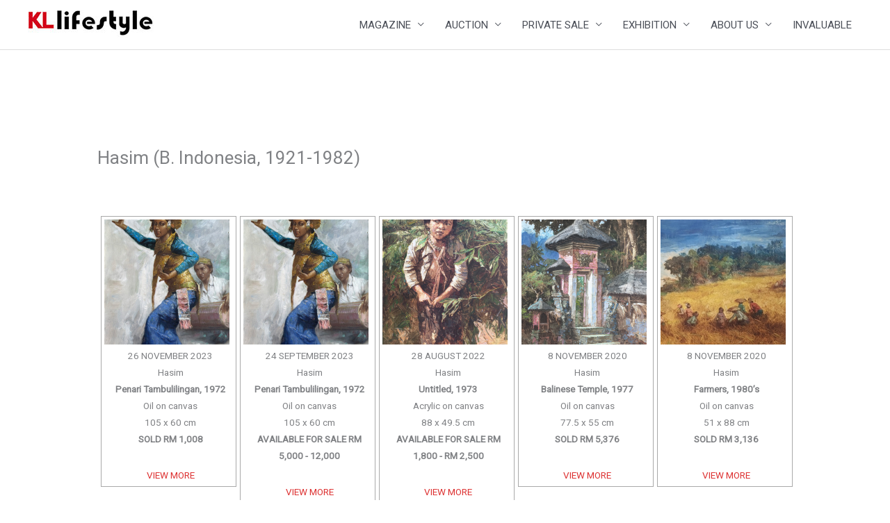

--- FILE ---
content_type: text/html; charset=UTF-8
request_url: https://www.kl-lifestyle.com.my/hasim-b-indonesia-1921-1982/
body_size: 22283
content:
<!DOCTYPE html>
<html lang="en-US">
<head>
<meta charset="UTF-8">
<meta name="viewport" content="width=device-width, initial-scale=1">
	<link rel="profile" href="https://gmpg.org/xfn/11"> 
	<title>Hasim (B. Indonesia, 1921-1982) &#8211; KL Lifestyle</title>
<style>
#wpadminbar #wp-admin-bar-wsm_free_top_button .ab-icon:before {
	content: "\f239";
	color: #FF9800;
	top: 3px;
}
</style><meta name='robots' content='max-image-preview:large' />
<link rel='dns-prefetch' href='//cdn.canvasjs.com' />
<link rel='dns-prefetch' href='//fonts.googleapis.com' />
<link rel="alternate" type="application/rss+xml" title="KL Lifestyle &raquo; Feed" href="https://www.kl-lifestyle.com.my/feed/" />
<link rel="alternate" type="application/rss+xml" title="KL Lifestyle &raquo; Comments Feed" href="https://www.kl-lifestyle.com.my/comments/feed/" />
<link rel="alternate" title="oEmbed (JSON)" type="application/json+oembed" href="https://www.kl-lifestyle.com.my/wp-json/oembed/1.0/embed?url=https%3A%2F%2Fwww.kl-lifestyle.com.my%2Fhasim-b-indonesia-1921-1982%2F" />
<link rel="alternate" title="oEmbed (XML)" type="text/xml+oembed" href="https://www.kl-lifestyle.com.my/wp-json/oembed/1.0/embed?url=https%3A%2F%2Fwww.kl-lifestyle.com.my%2Fhasim-b-indonesia-1921-1982%2F&#038;format=xml" />
<style id='wp-img-auto-sizes-contain-inline-css'>
img:is([sizes=auto i],[sizes^="auto," i]){contain-intrinsic-size:3000px 1500px}
/*# sourceURL=wp-img-auto-sizes-contain-inline-css */
</style>
<link rel='stylesheet' id='bootstrap_tab-css' href='https://www.kl-lifestyle.com.my/wp-content/plugins/easy-responsive-tabs/assets/css/bootstrap_tab.min.css?ver=6.9' media='all' />
<link rel='stylesheet' id='bootstrap_dropdown-css' href='https://www.kl-lifestyle.com.my/wp-content/plugins/easy-responsive-tabs/assets/css/bootstrap_dropdown.min.css?ver=6.9' media='all' />
<link rel='stylesheet' id='ert_tab_icon_css-css' href='https://www.kl-lifestyle.com.my/wp-content/plugins/easy-responsive-tabs/assets/css/res_tab_icon.css?ver=6.9' media='all' />
<link rel='stylesheet' id='astra-theme-css-css' href='https://www.kl-lifestyle.com.my/wp-content/themes/astra/assets/css/minified/style.min.css?ver=4.12.0' media='all' />
<style id='astra-theme-css-inline-css'>
.ast-no-sidebar .entry-content .alignfull {margin-left: calc( -50vw + 50%);margin-right: calc( -50vw + 50%);max-width: 100vw;width: 100vw;}.ast-no-sidebar .entry-content .alignwide {margin-left: calc(-41vw + 50%);margin-right: calc(-41vw + 50%);max-width: unset;width: unset;}.ast-no-sidebar .entry-content .alignfull .alignfull,.ast-no-sidebar .entry-content .alignfull .alignwide,.ast-no-sidebar .entry-content .alignwide .alignfull,.ast-no-sidebar .entry-content .alignwide .alignwide,.ast-no-sidebar .entry-content .wp-block-column .alignfull,.ast-no-sidebar .entry-content .wp-block-column .alignwide{width: 100%;margin-left: auto;margin-right: auto;}.wp-block-gallery,.blocks-gallery-grid {margin: 0;}.wp-block-separator {max-width: 100px;}.wp-block-separator.is-style-wide,.wp-block-separator.is-style-dots {max-width: none;}.entry-content .has-2-columns .wp-block-column:first-child {padding-right: 10px;}.entry-content .has-2-columns .wp-block-column:last-child {padding-left: 10px;}@media (max-width: 782px) {.entry-content .wp-block-columns .wp-block-column {flex-basis: 100%;}.entry-content .has-2-columns .wp-block-column:first-child {padding-right: 0;}.entry-content .has-2-columns .wp-block-column:last-child {padding-left: 0;}}body .entry-content .wp-block-latest-posts {margin-left: 0;}body .entry-content .wp-block-latest-posts li {list-style: none;}.ast-no-sidebar .ast-container .entry-content .wp-block-latest-posts {margin-left: 0;}.ast-header-break-point .entry-content .alignwide {margin-left: auto;margin-right: auto;}.entry-content .blocks-gallery-item img {margin-bottom: auto;}.wp-block-pullquote {border-top: 4px solid #555d66;border-bottom: 4px solid #555d66;color: #40464d;}:root{--ast-post-nav-space:0;--ast-container-default-xlg-padding:6.67em;--ast-container-default-lg-padding:5.67em;--ast-container-default-slg-padding:4.34em;--ast-container-default-md-padding:3.34em;--ast-container-default-sm-padding:6.67em;--ast-container-default-xs-padding:2.4em;--ast-container-default-xxs-padding:1.4em;--ast-code-block-background:#EEEEEE;--ast-comment-inputs-background:#FAFAFA;--ast-normal-container-width:1200px;--ast-narrow-container-width:750px;--ast-blog-title-font-weight:normal;--ast-blog-meta-weight:inherit;--ast-global-color-primary:var(--ast-global-color-5);--ast-global-color-secondary:var(--ast-global-color-4);--ast-global-color-alternate-background:var(--ast-global-color-7);--ast-global-color-subtle-background:var(--ast-global-color-6);--ast-bg-style-guide:var( --ast-global-color-secondary,--ast-global-color-5 );--ast-shadow-style-guide:0px 0px 4px 0 #00000057;--ast-global-dark-bg-style:#fff;--ast-global-dark-lfs:#fbfbfb;--ast-widget-bg-color:#fafafa;--ast-wc-container-head-bg-color:#fbfbfb;--ast-title-layout-bg:#eeeeee;--ast-search-border-color:#e7e7e7;--ast-lifter-hover-bg:#e6e6e6;--ast-gallery-block-color:#000;--srfm-color-input-label:var(--ast-global-color-2);}html{font-size:93.75%;}a,.page-title{color:#dd3333;}a:hover,a:focus{color:var(--ast-global-color-1);}body,button,input,select,textarea,.ast-button,.ast-custom-button{font-family:'Roboto',sans-serif;font-weight:400;font-size:15px;font-size:1rem;line-height:var(--ast-body-line-height,1.65em);}blockquote{color:var(--ast-global-color-3);}.ast-site-identity .site-title a{color:var(--ast-global-color-2);}.site-title{font-size:35px;font-size:2.3333333333333rem;display:none;}.site-header .site-description{font-size:15px;font-size:1rem;display:none;}.entry-title{font-size:26px;font-size:1.7333333333333rem;}.archive .ast-article-post .ast-article-inner,.blog .ast-article-post .ast-article-inner,.archive .ast-article-post .ast-article-inner:hover,.blog .ast-article-post .ast-article-inner:hover{overflow:hidden;}h1,.entry-content :where(h1){font-size:40px;font-size:2.6666666666667rem;line-height:1.4em;}h2,.entry-content :where(h2){font-size:32px;font-size:2.1333333333333rem;line-height:1.3em;}h3,.entry-content :where(h3){font-size:26px;font-size:1.7333333333333rem;line-height:1.3em;}h4,.entry-content :where(h4){font-size:24px;font-size:1.6rem;line-height:1.2em;}h5,.entry-content :where(h5){font-size:20px;font-size:1.3333333333333rem;line-height:1.2em;}h6,.entry-content :where(h6){font-size:16px;font-size:1.0666666666667rem;line-height:1.25em;}::selection{background-color:#dd3333;color:#ffffff;}body,h1,h2,h3,h4,h5,h6,.entry-title a,.entry-content :where(h1,h2,h3,h4,h5,h6){color:var(--ast-global-color-3);}.tagcloud a:hover,.tagcloud a:focus,.tagcloud a.current-item{color:#ffffff;border-color:#dd3333;background-color:#dd3333;}input:focus,input[type="text"]:focus,input[type="email"]:focus,input[type="url"]:focus,input[type="password"]:focus,input[type="reset"]:focus,input[type="search"]:focus,textarea:focus{border-color:#dd3333;}input[type="radio"]:checked,input[type=reset],input[type="checkbox"]:checked,input[type="checkbox"]:hover:checked,input[type="checkbox"]:focus:checked,input[type=range]::-webkit-slider-thumb{border-color:#dd3333;background-color:#dd3333;box-shadow:none;}.site-footer a:hover + .post-count,.site-footer a:focus + .post-count{background:#dd3333;border-color:#dd3333;}.single .nav-links .nav-previous,.single .nav-links .nav-next{color:#dd3333;}.entry-meta,.entry-meta *{line-height:1.45;color:#dd3333;}.entry-meta a:not(.ast-button):hover,.entry-meta a:not(.ast-button):hover *,.entry-meta a:not(.ast-button):focus,.entry-meta a:not(.ast-button):focus *,.page-links > .page-link,.page-links .page-link:hover,.post-navigation a:hover{color:var(--ast-global-color-1);}#cat option,.secondary .calendar_wrap thead a,.secondary .calendar_wrap thead a:visited{color:#dd3333;}.secondary .calendar_wrap #today,.ast-progress-val span{background:#dd3333;}.secondary a:hover + .post-count,.secondary a:focus + .post-count{background:#dd3333;border-color:#dd3333;}.calendar_wrap #today > a{color:#ffffff;}.page-links .page-link,.single .post-navigation a{color:#dd3333;}.ast-search-menu-icon .search-form button.search-submit{padding:0 4px;}.ast-search-menu-icon form.search-form{padding-right:0;}.ast-header-search .ast-search-menu-icon.ast-dropdown-active .search-form,.ast-header-search .ast-search-menu-icon.ast-dropdown-active .search-field:focus{transition:all 0.2s;}.search-form input.search-field:focus{outline:none;}.widget-title,.widget .wp-block-heading{font-size:21px;font-size:1.4rem;color:var(--ast-global-color-3);}.ast-search-menu-icon.slide-search a:focus-visible:focus-visible,.astra-search-icon:focus-visible,#close:focus-visible,a:focus-visible,.ast-menu-toggle:focus-visible,.site .skip-link:focus-visible,.wp-block-loginout input:focus-visible,.wp-block-search.wp-block-search__button-inside .wp-block-search__inside-wrapper,.ast-header-navigation-arrow:focus-visible,.ast-orders-table__row .ast-orders-table__cell:focus-visible,a#ast-apply-coupon:focus-visible,#ast-apply-coupon:focus-visible,#close:focus-visible,.button.search-submit:focus-visible,#search_submit:focus,.normal-search:focus-visible,.ast-header-account-wrap:focus-visible,.astra-cart-drawer-close:focus,.ast-single-variation:focus,.ast-button:focus,.ast-builder-button-wrap:has(.ast-custom-button-link:focus),.ast-builder-button-wrap .ast-custom-button-link:focus{outline-style:dotted;outline-color:inherit;outline-width:thin;}input:focus,input[type="text"]:focus,input[type="email"]:focus,input[type="url"]:focus,input[type="password"]:focus,input[type="reset"]:focus,input[type="search"]:focus,input[type="number"]:focus,textarea:focus,.wp-block-search__input:focus,[data-section="section-header-mobile-trigger"] .ast-button-wrap .ast-mobile-menu-trigger-minimal:focus,.ast-mobile-popup-drawer.active .menu-toggle-close:focus,#ast-scroll-top:focus,#coupon_code:focus,#ast-coupon-code:focus{border-style:dotted;border-color:inherit;border-width:thin;}input{outline:none;}.main-header-menu .menu-link,.ast-header-custom-item a{color:var(--ast-global-color-3);}.main-header-menu .menu-item:hover > .menu-link,.main-header-menu .menu-item:hover > .ast-menu-toggle,.main-header-menu .ast-masthead-custom-menu-items a:hover,.main-header-menu .menu-item.focus > .menu-link,.main-header-menu .menu-item.focus > .ast-menu-toggle,.main-header-menu .current-menu-item > .menu-link,.main-header-menu .current-menu-ancestor > .menu-link,.main-header-menu .current-menu-item > .ast-menu-toggle,.main-header-menu .current-menu-ancestor > .ast-menu-toggle{color:#dd3333;}.header-main-layout-3 .ast-main-header-bar-alignment{margin-right:auto;}.header-main-layout-2 .site-header-section-left .ast-site-identity{text-align:left;}.ast-logo-title-inline .site-logo-img{padding-right:1em;}.site-logo-img img{ transition:all 0.2s linear;}body .ast-oembed-container *{position:absolute;top:0;width:100%;height:100%;left:0;}body .wp-block-embed-pocket-casts .ast-oembed-container *{position:unset;}.ast-header-break-point .ast-mobile-menu-buttons-minimal.menu-toggle{background:transparent;color:#dd3333;}.ast-header-break-point .ast-mobile-menu-buttons-outline.menu-toggle{background:transparent;border:1px solid #dd3333;color:#dd3333;}.ast-header-break-point .ast-mobile-menu-buttons-fill.menu-toggle{background:#dd3333;}.ast-single-post-featured-section + article {margin-top: 2em;}.site-content .ast-single-post-featured-section img {width: 100%;overflow: hidden;object-fit: cover;}.site > .ast-single-related-posts-container {margin-top: 0;}@media (min-width: 769px) {.ast-desktop .ast-container--narrow {max-width: var(--ast-narrow-container-width);margin: 0 auto;}}.ast-small-footer{color:#000000;}.ast-small-footer > .ast-footer-overlay{background-color:#ffffff;;}.ast-small-footer a{color:#eeee22;}.ast-small-footer a:hover{color:#eeee22;}.footer-adv .footer-adv-overlay{border-top-style:solid;border-top-color:#7a7a7a;}.wp-block-buttons.aligncenter{justify-content:center;}@media (max-width:782px){.entry-content .wp-block-columns .wp-block-column{margin-left:0px;}}.wp-block-image.aligncenter{margin-left:auto;margin-right:auto;}.wp-block-table.aligncenter{margin-left:auto;margin-right:auto;}.wp-block-buttons .wp-block-button.is-style-outline .wp-block-button__link.wp-element-button,.ast-outline-button,.wp-block-uagb-buttons-child .uagb-buttons-repeater.ast-outline-button{border-top-width:2px;border-right-width:2px;border-bottom-width:2px;border-left-width:2px;font-family:inherit;font-weight:inherit;line-height:1em;}.wp-block-button .wp-block-button__link.wp-element-button.is-style-outline:not(.has-background),.wp-block-button.is-style-outline>.wp-block-button__link.wp-element-button:not(.has-background),.ast-outline-button{background-color:transparent;}.entry-content[data-ast-blocks-layout] > figure{margin-bottom:1em;}@media (max-width:768px){.ast-left-sidebar #content > .ast-container{display:flex;flex-direction:column-reverse;width:100%;}.ast-separate-container .ast-article-post,.ast-separate-container .ast-article-single{padding:1.5em 2.14em;}.ast-author-box img.avatar{margin:20px 0 0 0;}}@media (min-width:769px){.ast-separate-container.ast-right-sidebar #primary,.ast-separate-container.ast-left-sidebar #primary{border:0;}.search-no-results.ast-separate-container #primary{margin-bottom:4em;}}.menu-toggle,button,.ast-button,.ast-custom-button,.button,input#submit,input[type="button"],input[type="submit"],input[type="reset"]{color:#ffffff;border-color:#dd3333;background-color:#dd3333;padding-top:10px;padding-right:40px;padding-bottom:10px;padding-left:40px;font-family:inherit;font-weight:inherit;}button:focus,.menu-toggle:hover,button:hover,.ast-button:hover,.ast-custom-button:hover .button:hover,.ast-custom-button:hover,input[type=reset]:hover,input[type=reset]:focus,input#submit:hover,input#submit:focus,input[type="button"]:hover,input[type="button"]:focus,input[type="submit"]:hover,input[type="submit"]:focus{color:#ffffff;background-color:var(--ast-global-color-1);border-color:var(--ast-global-color-1);}@media (max-width:768px){.ast-mobile-header-stack .main-header-bar .ast-search-menu-icon{display:inline-block;}.ast-header-break-point.ast-header-custom-item-outside .ast-mobile-header-stack .main-header-bar .ast-search-icon{margin:0;}.ast-comment-avatar-wrap img{max-width:2.5em;}.ast-comment-meta{padding:0 1.8888em 1.3333em;}.ast-separate-container .ast-comment-list li.depth-1{padding:1.5em 2.14em;}.ast-separate-container .comment-respond{padding:2em 2.14em;}}@media (min-width:544px){.ast-container{max-width:100%;}}@media (max-width:544px){.ast-separate-container .ast-article-post,.ast-separate-container .ast-article-single,.ast-separate-container .comments-title,.ast-separate-container .ast-archive-description{padding:1.5em 1em;}.ast-separate-container #content .ast-container{padding-left:0.54em;padding-right:0.54em;}.ast-separate-container .ast-comment-list .bypostauthor{padding:.5em;}.ast-search-menu-icon.ast-dropdown-active .search-field{width:170px;}.site-branding img,.site-header .site-logo-img .custom-logo-link img{max-width:100%;}} #ast-mobile-header .ast-site-header-cart-li a{pointer-events:none;}body,.ast-separate-container{background-color:#ffffff;}.ast-no-sidebar.ast-separate-container .entry-content .alignfull {margin-left: -6.67em;margin-right: -6.67em;width: auto;}@media (max-width: 1200px) {.ast-no-sidebar.ast-separate-container .entry-content .alignfull {margin-left: -2.4em;margin-right: -2.4em;}}@media (max-width: 768px) {.ast-no-sidebar.ast-separate-container .entry-content .alignfull {margin-left: -2.14em;margin-right: -2.14em;}}@media (max-width: 544px) {.ast-no-sidebar.ast-separate-container .entry-content .alignfull {margin-left: -1em;margin-right: -1em;}}.ast-no-sidebar.ast-separate-container .entry-content .alignwide {margin-left: -20px;margin-right: -20px;}.ast-no-sidebar.ast-separate-container .entry-content .wp-block-column .alignfull,.ast-no-sidebar.ast-separate-container .entry-content .wp-block-column .alignwide {margin-left: auto;margin-right: auto;width: 100%;}@media (max-width:768px){.site-title{display:none;}.site-header .site-description{display:none;}h1,.entry-content :where(h1){font-size:30px;}h2,.entry-content :where(h2){font-size:25px;}h3,.entry-content :where(h3){font-size:20px;}}@media (max-width:544px){.site-title{display:none;}.site-header .site-description{display:none;}h1,.entry-content :where(h1){font-size:30px;}h2,.entry-content :where(h2){font-size:25px;}h3,.entry-content :where(h3){font-size:20px;}}@media (max-width:768px){html{font-size:85.5%;}}@media (max-width:544px){html{font-size:85.5%;}}@media (min-width:769px){.ast-container{max-width:1240px;}}@font-face {font-family: "Astra";src: url(https://www.kl-lifestyle.com.my/wp-content/themes/astra/assets/fonts/astra.woff) format("woff"),url(https://www.kl-lifestyle.com.my/wp-content/themes/astra/assets/fonts/astra.ttf) format("truetype"),url(https://www.kl-lifestyle.com.my/wp-content/themes/astra/assets/fonts/astra.svg#astra) format("svg");font-weight: normal;font-style: normal;font-display: fallback;}@media (max-width:921px) {.main-header-bar .main-header-bar-navigation{display:none;}}.ast-desktop .main-header-menu.submenu-with-border .sub-menu,.ast-desktop .main-header-menu.submenu-with-border .astra-full-megamenu-wrapper{border-color:#dd3333;}.ast-desktop .main-header-menu.submenu-with-border .sub-menu{border-top-width:2px;border-style:solid;}.ast-desktop .main-header-menu.submenu-with-border .sub-menu .sub-menu{top:-2px;}.ast-desktop .main-header-menu.submenu-with-border .sub-menu .menu-link,.ast-desktop .main-header-menu.submenu-with-border .children .menu-link{border-bottom-width:0px;border-style:solid;border-color:#eaeaea;}@media (min-width:769px){.main-header-menu .sub-menu .menu-item.ast-left-align-sub-menu:hover > .sub-menu,.main-header-menu .sub-menu .menu-item.ast-left-align-sub-menu.focus > .sub-menu{margin-left:-0px;}}.ast-small-footer{border-top-style:solid;border-top-width:1px;border-top-color:#dbdbdb;}.ast-small-footer-wrap{text-align:center;}.site .comments-area{padding-bottom:3em;}.ast-header-break-point.ast-header-custom-item-inside .main-header-bar .main-header-bar-navigation .ast-search-icon {display: none;}.ast-header-break-point.ast-header-custom-item-inside .main-header-bar .ast-search-menu-icon .search-form {padding: 0;display: block;overflow: hidden;}.ast-header-break-point .ast-header-custom-item .widget:last-child {margin-bottom: 1em;}.ast-header-custom-item .widget {margin: 0.5em;display: inline-block;vertical-align: middle;}.ast-header-custom-item .widget p {margin-bottom: 0;}.ast-header-custom-item .widget li {width: auto;}.ast-header-custom-item-inside .button-custom-menu-item .menu-link {display: none;}.ast-header-custom-item-inside.ast-header-break-point .button-custom-menu-item .ast-custom-button-link {display: none;}.ast-header-custom-item-inside.ast-header-break-point .button-custom-menu-item .menu-link {display: block;}.ast-header-break-point.ast-header-custom-item-outside .main-header-bar .ast-search-icon {margin-right: 1em;}.ast-header-break-point.ast-header-custom-item-inside .main-header-bar .ast-search-menu-icon .search-field,.ast-header-break-point.ast-header-custom-item-inside .main-header-bar .ast-search-menu-icon.ast-inline-search .search-field {width: 100%;padding-right: 5.5em;}.ast-header-break-point.ast-header-custom-item-inside .main-header-bar .ast-search-menu-icon .search-submit {display: block;position: absolute;height: 100%;top: 0;right: 0;padding: 0 1em;border-radius: 0;}.ast-header-break-point .ast-header-custom-item .ast-masthead-custom-menu-items {padding-left: 20px;padding-right: 20px;margin-bottom: 1em;margin-top: 1em;}.ast-header-custom-item-inside.ast-header-break-point .button-custom-menu-item {padding-left: 0;padding-right: 0;margin-top: 0;margin-bottom: 0;}.astra-icon-down_arrow::after {content: "\e900";font-family: Astra;}.astra-icon-close::after {content: "\e5cd";font-family: Astra;}.astra-icon-drag_handle::after {content: "\e25d";font-family: Astra;}.astra-icon-format_align_justify::after {content: "\e235";font-family: Astra;}.astra-icon-menu::after {content: "\e5d2";font-family: Astra;}.astra-icon-reorder::after {content: "\e8fe";font-family: Astra;}.astra-icon-search::after {content: "\e8b6";font-family: Astra;}.astra-icon-zoom_in::after {content: "\e56b";font-family: Astra;}.astra-icon-check-circle::after {content: "\e901";font-family: Astra;}.astra-icon-shopping-cart::after {content: "\f07a";font-family: Astra;}.astra-icon-shopping-bag::after {content: "\f290";font-family: Astra;}.astra-icon-shopping-basket::after {content: "\f291";font-family: Astra;}.astra-icon-circle-o::after {content: "\e903";font-family: Astra;}.astra-icon-certificate::after {content: "\e902";font-family: Astra;}blockquote {padding: 1.2em;}:root .has-ast-global-color-0-color{color:var(--ast-global-color-0);}:root .has-ast-global-color-0-background-color{background-color:var(--ast-global-color-0);}:root .wp-block-button .has-ast-global-color-0-color{color:var(--ast-global-color-0);}:root .wp-block-button .has-ast-global-color-0-background-color{background-color:var(--ast-global-color-0);}:root .has-ast-global-color-1-color{color:var(--ast-global-color-1);}:root .has-ast-global-color-1-background-color{background-color:var(--ast-global-color-1);}:root .wp-block-button .has-ast-global-color-1-color{color:var(--ast-global-color-1);}:root .wp-block-button .has-ast-global-color-1-background-color{background-color:var(--ast-global-color-1);}:root .has-ast-global-color-2-color{color:var(--ast-global-color-2);}:root .has-ast-global-color-2-background-color{background-color:var(--ast-global-color-2);}:root .wp-block-button .has-ast-global-color-2-color{color:var(--ast-global-color-2);}:root .wp-block-button .has-ast-global-color-2-background-color{background-color:var(--ast-global-color-2);}:root .has-ast-global-color-3-color{color:var(--ast-global-color-3);}:root .has-ast-global-color-3-background-color{background-color:var(--ast-global-color-3);}:root .wp-block-button .has-ast-global-color-3-color{color:var(--ast-global-color-3);}:root .wp-block-button .has-ast-global-color-3-background-color{background-color:var(--ast-global-color-3);}:root .has-ast-global-color-4-color{color:var(--ast-global-color-4);}:root .has-ast-global-color-4-background-color{background-color:var(--ast-global-color-4);}:root .wp-block-button .has-ast-global-color-4-color{color:var(--ast-global-color-4);}:root .wp-block-button .has-ast-global-color-4-background-color{background-color:var(--ast-global-color-4);}:root .has-ast-global-color-5-color{color:var(--ast-global-color-5);}:root .has-ast-global-color-5-background-color{background-color:var(--ast-global-color-5);}:root .wp-block-button .has-ast-global-color-5-color{color:var(--ast-global-color-5);}:root .wp-block-button .has-ast-global-color-5-background-color{background-color:var(--ast-global-color-5);}:root .has-ast-global-color-6-color{color:var(--ast-global-color-6);}:root .has-ast-global-color-6-background-color{background-color:var(--ast-global-color-6);}:root .wp-block-button .has-ast-global-color-6-color{color:var(--ast-global-color-6);}:root .wp-block-button .has-ast-global-color-6-background-color{background-color:var(--ast-global-color-6);}:root .has-ast-global-color-7-color{color:var(--ast-global-color-7);}:root .has-ast-global-color-7-background-color{background-color:var(--ast-global-color-7);}:root .wp-block-button .has-ast-global-color-7-color{color:var(--ast-global-color-7);}:root .wp-block-button .has-ast-global-color-7-background-color{background-color:var(--ast-global-color-7);}:root .has-ast-global-color-8-color{color:var(--ast-global-color-8);}:root .has-ast-global-color-8-background-color{background-color:var(--ast-global-color-8);}:root .wp-block-button .has-ast-global-color-8-color{color:var(--ast-global-color-8);}:root .wp-block-button .has-ast-global-color-8-background-color{background-color:var(--ast-global-color-8);}:root{--ast-global-color-0:#0170B9;--ast-global-color-1:#3a3a3a;--ast-global-color-2:#3a3a3a;--ast-global-color-3:#4B4F58;--ast-global-color-4:#F5F5F5;--ast-global-color-5:#FFFFFF;--ast-global-color-6:#E5E5E5;--ast-global-color-7:#424242;--ast-global-color-8:#000000;}:root {--ast-border-color : #dddddd;}.ast-single-entry-banner {-js-display: flex;display: flex;flex-direction: column;justify-content: center;text-align: center;position: relative;background: var(--ast-title-layout-bg);}.ast-single-entry-banner[data-banner-layout="layout-1"] {max-width: 1200px;background: inherit;padding: 20px 0;}.ast-single-entry-banner[data-banner-width-type="custom"] {margin: 0 auto;width: 100%;}.ast-single-entry-banner + .site-content .entry-header {margin-bottom: 0;}.site .ast-author-avatar {--ast-author-avatar-size: ;}a.ast-underline-text {text-decoration: underline;}.ast-container > .ast-terms-link {position: relative;display: block;}a.ast-button.ast-badge-tax {padding: 4px 8px;border-radius: 3px;font-size: inherit;}header.entry-header{text-align:left;}header.entry-header > *:not(:last-child){margin-bottom:10px;}@media (max-width:768px){header.entry-header{text-align:left;}}@media (max-width:544px){header.entry-header{text-align:left;}}.ast-archive-entry-banner {-js-display: flex;display: flex;flex-direction: column;justify-content: center;text-align: center;position: relative;background: var(--ast-title-layout-bg);}.ast-archive-entry-banner[data-banner-width-type="custom"] {margin: 0 auto;width: 100%;}.ast-archive-entry-banner[data-banner-layout="layout-1"] {background: inherit;padding: 20px 0;text-align: left;}body.archive .ast-archive-description{max-width:1200px;width:100%;text-align:left;padding-top:3em;padding-right:3em;padding-bottom:3em;padding-left:3em;}body.archive .ast-archive-description .ast-archive-title,body.archive .ast-archive-description .ast-archive-title *{font-size:40px;font-size:2.6666666666667rem;text-transform:capitalize;}body.archive .ast-archive-description > *:not(:last-child){margin-bottom:10px;}@media (max-width:768px){body.archive .ast-archive-description{text-align:left;}}@media (max-width:544px){body.archive .ast-archive-description{text-align:left;}}.ast-breadcrumbs .trail-browse,.ast-breadcrumbs .trail-items,.ast-breadcrumbs .trail-items li{display:inline-block;margin:0;padding:0;border:none;background:inherit;text-indent:0;text-decoration:none;}.ast-breadcrumbs .trail-browse{font-size:inherit;font-style:inherit;font-weight:inherit;color:inherit;}.ast-breadcrumbs .trail-items{list-style:none;}.trail-items li::after{padding:0 0.3em;content:"\00bb";}.trail-items li:last-of-type::after{display:none;}h1,h2,h3,h4,h5,h6,.entry-content :where(h1,h2,h3,h4,h5,h6){color:var(--ast-global-color-2);}.elementor-posts-container [CLASS*="ast-width-"]{width:100%;}.elementor-template-full-width .ast-container{display:block;}.elementor-screen-only,.screen-reader-text,.screen-reader-text span,.ui-helper-hidden-accessible{top:0 !important;}@media (max-width:544px){.elementor-element .elementor-wc-products .woocommerce[class*="columns-"] ul.products li.product{width:auto;margin:0;}.elementor-element .woocommerce .woocommerce-result-count{float:none;}}.ast-header-break-point .main-header-bar{border-bottom-width:1px;}@media (min-width:769px){.main-header-bar{border-bottom-width:1px;}}.main-header-menu .menu-item, #astra-footer-menu .menu-item, .main-header-bar .ast-masthead-custom-menu-items{-js-display:flex;display:flex;-webkit-box-pack:center;-webkit-justify-content:center;-moz-box-pack:center;-ms-flex-pack:center;justify-content:center;-webkit-box-orient:vertical;-webkit-box-direction:normal;-webkit-flex-direction:column;-moz-box-orient:vertical;-moz-box-direction:normal;-ms-flex-direction:column;flex-direction:column;}.main-header-menu > .menu-item > .menu-link, #astra-footer-menu > .menu-item > .menu-link{height:100%;-webkit-box-align:center;-webkit-align-items:center;-moz-box-align:center;-ms-flex-align:center;align-items:center;-js-display:flex;display:flex;}.ast-primary-menu-disabled .main-header-bar .ast-masthead-custom-menu-items{flex:unset;}.header-main-layout-1 .ast-flex.main-header-container, .header-main-layout-3 .ast-flex.main-header-container{-webkit-align-content:center;-ms-flex-line-pack:center;align-content:center;-webkit-box-align:center;-webkit-align-items:center;-moz-box-align:center;-ms-flex-align:center;align-items:center;}.main-header-menu .sub-menu .menu-item.menu-item-has-children > .menu-link:after{position:absolute;right:1em;top:50%;transform:translate(0,-50%) rotate(270deg);}.ast-header-break-point .main-header-bar .main-header-bar-navigation .page_item_has_children > .ast-menu-toggle::before, .ast-header-break-point .main-header-bar .main-header-bar-navigation .menu-item-has-children > .ast-menu-toggle::before, .ast-mobile-popup-drawer .main-header-bar-navigation .menu-item-has-children>.ast-menu-toggle::before, .ast-header-break-point .ast-mobile-header-wrap .main-header-bar-navigation .menu-item-has-children > .ast-menu-toggle::before{font-weight:bold;content:"\e900";font-family:Astra;text-decoration:inherit;display:inline-block;}.ast-header-break-point .main-navigation ul.sub-menu .menu-item .menu-link:before{content:"\e900";font-family:Astra;font-size:.65em;text-decoration:inherit;display:inline-block;transform:translate(0, -2px) rotateZ(270deg);margin-right:5px;}.widget_search .search-form:after{font-family:Astra;font-size:1.2em;font-weight:normal;content:"\e8b6";position:absolute;top:50%;right:15px;transform:translate(0, -50%);}.astra-search-icon::before{content:"\e8b6";font-family:Astra;font-style:normal;font-weight:normal;text-decoration:inherit;text-align:center;-webkit-font-smoothing:antialiased;-moz-osx-font-smoothing:grayscale;z-index:3;}.main-header-bar .main-header-bar-navigation .page_item_has_children > a:after, .main-header-bar .main-header-bar-navigation .menu-item-has-children > a:after, .menu-item-has-children .ast-header-navigation-arrow:after{content:"\e900";display:inline-block;font-family:Astra;font-size:.6rem;font-weight:bold;text-rendering:auto;-webkit-font-smoothing:antialiased;-moz-osx-font-smoothing:grayscale;margin-left:10px;line-height:normal;}.menu-item-has-children .sub-menu .ast-header-navigation-arrow:after{margin-left:0;}.ast-mobile-popup-drawer .main-header-bar-navigation .ast-submenu-expanded>.ast-menu-toggle::before{transform:rotateX(180deg);}.ast-header-break-point .main-header-bar-navigation .menu-item-has-children > .menu-link:after{display:none;}@media (min-width:769px){.ast-builder-menu .main-navigation > ul > li:last-child a{margin-right:0;}}.ast-separate-container .ast-article-inner{background-color:transparent;background-image:none;}.ast-separate-container .ast-article-post{background-color:var(--ast-global-color-5);}@media (max-width:768px){.ast-separate-container .ast-article-post{background-color:var(--ast-global-color-5);}}@media (max-width:544px){.ast-separate-container .ast-article-post{background-color:var(--ast-global-color-5);}}.ast-separate-container .ast-article-single:not(.ast-related-post), .ast-separate-container .error-404, .ast-separate-container .no-results, .single.ast-separate-container  .ast-author-meta, .ast-separate-container .related-posts-title-wrapper, .ast-separate-container .comments-count-wrapper, .ast-box-layout.ast-plain-container .site-content, .ast-padded-layout.ast-plain-container .site-content, .ast-separate-container .ast-archive-description, .ast-separate-container .comments-area .comment-respond, .ast-separate-container .comments-area .ast-comment-list li, .ast-separate-container .comments-area .comments-title{background-color:var(--ast-global-color-5);}@media (max-width:768px){.ast-separate-container .ast-article-single:not(.ast-related-post), .ast-separate-container .error-404, .ast-separate-container .no-results, .single.ast-separate-container  .ast-author-meta, .ast-separate-container .related-posts-title-wrapper, .ast-separate-container .comments-count-wrapper, .ast-box-layout.ast-plain-container .site-content, .ast-padded-layout.ast-plain-container .site-content, .ast-separate-container .ast-archive-description{background-color:var(--ast-global-color-5);}}@media (max-width:544px){.ast-separate-container .ast-article-single:not(.ast-related-post), .ast-separate-container .error-404, .ast-separate-container .no-results, .single.ast-separate-container  .ast-author-meta, .ast-separate-container .related-posts-title-wrapper, .ast-separate-container .comments-count-wrapper, .ast-box-layout.ast-plain-container .site-content, .ast-padded-layout.ast-plain-container .site-content, .ast-separate-container .ast-archive-description{background-color:var(--ast-global-color-5);}}.ast-separate-container.ast-two-container #secondary .widget{background-color:var(--ast-global-color-5);}@media (max-width:768px){.ast-separate-container.ast-two-container #secondary .widget{background-color:var(--ast-global-color-5);}}@media (max-width:544px){.ast-separate-container.ast-two-container #secondary .widget{background-color:var(--ast-global-color-5);}}:root{--e-global-color-astglobalcolor0:#0170B9;--e-global-color-astglobalcolor1:#3a3a3a;--e-global-color-astglobalcolor2:#3a3a3a;--e-global-color-astglobalcolor3:#4B4F58;--e-global-color-astglobalcolor4:#F5F5F5;--e-global-color-astglobalcolor5:#FFFFFF;--e-global-color-astglobalcolor6:#E5E5E5;--e-global-color-astglobalcolor7:#424242;--e-global-color-astglobalcolor8:#000000;}
/*# sourceURL=astra-theme-css-inline-css */
</style>
<link rel='stylesheet' id='astra-google-fonts-css' href='https://fonts.googleapis.com/css?family=Roboto%3A400%2C&#038;display=fallback&#038;ver=4.12.0' media='all' />
<style id='wp-emoji-styles-inline-css'>

	img.wp-smiley, img.emoji {
		display: inline !important;
		border: none !important;
		box-shadow: none !important;
		height: 1em !important;
		width: 1em !important;
		margin: 0 0.07em !important;
		vertical-align: -0.1em !important;
		background: none !important;
		padding: 0 !important;
	}
/*# sourceURL=wp-emoji-styles-inline-css */
</style>
<link rel='stylesheet' id='wp-block-library-css' href='https://www.kl-lifestyle.com.my/wp-includes/css/dist/block-library/style.min.css?ver=6.9' media='all' />
<style id='global-styles-inline-css'>
:root{--wp--preset--aspect-ratio--square: 1;--wp--preset--aspect-ratio--4-3: 4/3;--wp--preset--aspect-ratio--3-4: 3/4;--wp--preset--aspect-ratio--3-2: 3/2;--wp--preset--aspect-ratio--2-3: 2/3;--wp--preset--aspect-ratio--16-9: 16/9;--wp--preset--aspect-ratio--9-16: 9/16;--wp--preset--color--black: #000000;--wp--preset--color--cyan-bluish-gray: #abb8c3;--wp--preset--color--white: #ffffff;--wp--preset--color--pale-pink: #f78da7;--wp--preset--color--vivid-red: #cf2e2e;--wp--preset--color--luminous-vivid-orange: #ff6900;--wp--preset--color--luminous-vivid-amber: #fcb900;--wp--preset--color--light-green-cyan: #7bdcb5;--wp--preset--color--vivid-green-cyan: #00d084;--wp--preset--color--pale-cyan-blue: #8ed1fc;--wp--preset--color--vivid-cyan-blue: #0693e3;--wp--preset--color--vivid-purple: #9b51e0;--wp--preset--color--ast-global-color-0: var(--ast-global-color-0);--wp--preset--color--ast-global-color-1: var(--ast-global-color-1);--wp--preset--color--ast-global-color-2: var(--ast-global-color-2);--wp--preset--color--ast-global-color-3: var(--ast-global-color-3);--wp--preset--color--ast-global-color-4: var(--ast-global-color-4);--wp--preset--color--ast-global-color-5: var(--ast-global-color-5);--wp--preset--color--ast-global-color-6: var(--ast-global-color-6);--wp--preset--color--ast-global-color-7: var(--ast-global-color-7);--wp--preset--color--ast-global-color-8: var(--ast-global-color-8);--wp--preset--gradient--vivid-cyan-blue-to-vivid-purple: linear-gradient(135deg,rgb(6,147,227) 0%,rgb(155,81,224) 100%);--wp--preset--gradient--light-green-cyan-to-vivid-green-cyan: linear-gradient(135deg,rgb(122,220,180) 0%,rgb(0,208,130) 100%);--wp--preset--gradient--luminous-vivid-amber-to-luminous-vivid-orange: linear-gradient(135deg,rgb(252,185,0) 0%,rgb(255,105,0) 100%);--wp--preset--gradient--luminous-vivid-orange-to-vivid-red: linear-gradient(135deg,rgb(255,105,0) 0%,rgb(207,46,46) 100%);--wp--preset--gradient--very-light-gray-to-cyan-bluish-gray: linear-gradient(135deg,rgb(238,238,238) 0%,rgb(169,184,195) 100%);--wp--preset--gradient--cool-to-warm-spectrum: linear-gradient(135deg,rgb(74,234,220) 0%,rgb(151,120,209) 20%,rgb(207,42,186) 40%,rgb(238,44,130) 60%,rgb(251,105,98) 80%,rgb(254,248,76) 100%);--wp--preset--gradient--blush-light-purple: linear-gradient(135deg,rgb(255,206,236) 0%,rgb(152,150,240) 100%);--wp--preset--gradient--blush-bordeaux: linear-gradient(135deg,rgb(254,205,165) 0%,rgb(254,45,45) 50%,rgb(107,0,62) 100%);--wp--preset--gradient--luminous-dusk: linear-gradient(135deg,rgb(255,203,112) 0%,rgb(199,81,192) 50%,rgb(65,88,208) 100%);--wp--preset--gradient--pale-ocean: linear-gradient(135deg,rgb(255,245,203) 0%,rgb(182,227,212) 50%,rgb(51,167,181) 100%);--wp--preset--gradient--electric-grass: linear-gradient(135deg,rgb(202,248,128) 0%,rgb(113,206,126) 100%);--wp--preset--gradient--midnight: linear-gradient(135deg,rgb(2,3,129) 0%,rgb(40,116,252) 100%);--wp--preset--font-size--small: 13px;--wp--preset--font-size--medium: 20px;--wp--preset--font-size--large: 36px;--wp--preset--font-size--x-large: 42px;--wp--preset--spacing--20: 0.44rem;--wp--preset--spacing--30: 0.67rem;--wp--preset--spacing--40: 1rem;--wp--preset--spacing--50: 1.5rem;--wp--preset--spacing--60: 2.25rem;--wp--preset--spacing--70: 3.38rem;--wp--preset--spacing--80: 5.06rem;--wp--preset--shadow--natural: 6px 6px 9px rgba(0, 0, 0, 0.2);--wp--preset--shadow--deep: 12px 12px 50px rgba(0, 0, 0, 0.4);--wp--preset--shadow--sharp: 6px 6px 0px rgba(0, 0, 0, 0.2);--wp--preset--shadow--outlined: 6px 6px 0px -3px rgb(255, 255, 255), 6px 6px rgb(0, 0, 0);--wp--preset--shadow--crisp: 6px 6px 0px rgb(0, 0, 0);}:root { --wp--style--global--content-size: var(--wp--custom--ast-content-width-size);--wp--style--global--wide-size: var(--wp--custom--ast-wide-width-size); }:where(body) { margin: 0; }.wp-site-blocks > .alignleft { float: left; margin-right: 2em; }.wp-site-blocks > .alignright { float: right; margin-left: 2em; }.wp-site-blocks > .aligncenter { justify-content: center; margin-left: auto; margin-right: auto; }:where(.wp-site-blocks) > * { margin-block-start: 24px; margin-block-end: 0; }:where(.wp-site-blocks) > :first-child { margin-block-start: 0; }:where(.wp-site-blocks) > :last-child { margin-block-end: 0; }:root { --wp--style--block-gap: 24px; }:root :where(.is-layout-flow) > :first-child{margin-block-start: 0;}:root :where(.is-layout-flow) > :last-child{margin-block-end: 0;}:root :where(.is-layout-flow) > *{margin-block-start: 24px;margin-block-end: 0;}:root :where(.is-layout-constrained) > :first-child{margin-block-start: 0;}:root :where(.is-layout-constrained) > :last-child{margin-block-end: 0;}:root :where(.is-layout-constrained) > *{margin-block-start: 24px;margin-block-end: 0;}:root :where(.is-layout-flex){gap: 24px;}:root :where(.is-layout-grid){gap: 24px;}.is-layout-flow > .alignleft{float: left;margin-inline-start: 0;margin-inline-end: 2em;}.is-layout-flow > .alignright{float: right;margin-inline-start: 2em;margin-inline-end: 0;}.is-layout-flow > .aligncenter{margin-left: auto !important;margin-right: auto !important;}.is-layout-constrained > .alignleft{float: left;margin-inline-start: 0;margin-inline-end: 2em;}.is-layout-constrained > .alignright{float: right;margin-inline-start: 2em;margin-inline-end: 0;}.is-layout-constrained > .aligncenter{margin-left: auto !important;margin-right: auto !important;}.is-layout-constrained > :where(:not(.alignleft):not(.alignright):not(.alignfull)){max-width: var(--wp--style--global--content-size);margin-left: auto !important;margin-right: auto !important;}.is-layout-constrained > .alignwide{max-width: var(--wp--style--global--wide-size);}body .is-layout-flex{display: flex;}.is-layout-flex{flex-wrap: wrap;align-items: center;}.is-layout-flex > :is(*, div){margin: 0;}body .is-layout-grid{display: grid;}.is-layout-grid > :is(*, div){margin: 0;}body{padding-top: 0px;padding-right: 0px;padding-bottom: 0px;padding-left: 0px;}a:where(:not(.wp-element-button)){text-decoration: none;}:root :where(.wp-element-button, .wp-block-button__link){background-color: #32373c;border-width: 0;color: #fff;font-family: inherit;font-size: inherit;font-style: inherit;font-weight: inherit;letter-spacing: inherit;line-height: inherit;padding-top: calc(0.667em + 2px);padding-right: calc(1.333em + 2px);padding-bottom: calc(0.667em + 2px);padding-left: calc(1.333em + 2px);text-decoration: none;text-transform: inherit;}.has-black-color{color: var(--wp--preset--color--black) !important;}.has-cyan-bluish-gray-color{color: var(--wp--preset--color--cyan-bluish-gray) !important;}.has-white-color{color: var(--wp--preset--color--white) !important;}.has-pale-pink-color{color: var(--wp--preset--color--pale-pink) !important;}.has-vivid-red-color{color: var(--wp--preset--color--vivid-red) !important;}.has-luminous-vivid-orange-color{color: var(--wp--preset--color--luminous-vivid-orange) !important;}.has-luminous-vivid-amber-color{color: var(--wp--preset--color--luminous-vivid-amber) !important;}.has-light-green-cyan-color{color: var(--wp--preset--color--light-green-cyan) !important;}.has-vivid-green-cyan-color{color: var(--wp--preset--color--vivid-green-cyan) !important;}.has-pale-cyan-blue-color{color: var(--wp--preset--color--pale-cyan-blue) !important;}.has-vivid-cyan-blue-color{color: var(--wp--preset--color--vivid-cyan-blue) !important;}.has-vivid-purple-color{color: var(--wp--preset--color--vivid-purple) !important;}.has-ast-global-color-0-color{color: var(--wp--preset--color--ast-global-color-0) !important;}.has-ast-global-color-1-color{color: var(--wp--preset--color--ast-global-color-1) !important;}.has-ast-global-color-2-color{color: var(--wp--preset--color--ast-global-color-2) !important;}.has-ast-global-color-3-color{color: var(--wp--preset--color--ast-global-color-3) !important;}.has-ast-global-color-4-color{color: var(--wp--preset--color--ast-global-color-4) !important;}.has-ast-global-color-5-color{color: var(--wp--preset--color--ast-global-color-5) !important;}.has-ast-global-color-6-color{color: var(--wp--preset--color--ast-global-color-6) !important;}.has-ast-global-color-7-color{color: var(--wp--preset--color--ast-global-color-7) !important;}.has-ast-global-color-8-color{color: var(--wp--preset--color--ast-global-color-8) !important;}.has-black-background-color{background-color: var(--wp--preset--color--black) !important;}.has-cyan-bluish-gray-background-color{background-color: var(--wp--preset--color--cyan-bluish-gray) !important;}.has-white-background-color{background-color: var(--wp--preset--color--white) !important;}.has-pale-pink-background-color{background-color: var(--wp--preset--color--pale-pink) !important;}.has-vivid-red-background-color{background-color: var(--wp--preset--color--vivid-red) !important;}.has-luminous-vivid-orange-background-color{background-color: var(--wp--preset--color--luminous-vivid-orange) !important;}.has-luminous-vivid-amber-background-color{background-color: var(--wp--preset--color--luminous-vivid-amber) !important;}.has-light-green-cyan-background-color{background-color: var(--wp--preset--color--light-green-cyan) !important;}.has-vivid-green-cyan-background-color{background-color: var(--wp--preset--color--vivid-green-cyan) !important;}.has-pale-cyan-blue-background-color{background-color: var(--wp--preset--color--pale-cyan-blue) !important;}.has-vivid-cyan-blue-background-color{background-color: var(--wp--preset--color--vivid-cyan-blue) !important;}.has-vivid-purple-background-color{background-color: var(--wp--preset--color--vivid-purple) !important;}.has-ast-global-color-0-background-color{background-color: var(--wp--preset--color--ast-global-color-0) !important;}.has-ast-global-color-1-background-color{background-color: var(--wp--preset--color--ast-global-color-1) !important;}.has-ast-global-color-2-background-color{background-color: var(--wp--preset--color--ast-global-color-2) !important;}.has-ast-global-color-3-background-color{background-color: var(--wp--preset--color--ast-global-color-3) !important;}.has-ast-global-color-4-background-color{background-color: var(--wp--preset--color--ast-global-color-4) !important;}.has-ast-global-color-5-background-color{background-color: var(--wp--preset--color--ast-global-color-5) !important;}.has-ast-global-color-6-background-color{background-color: var(--wp--preset--color--ast-global-color-6) !important;}.has-ast-global-color-7-background-color{background-color: var(--wp--preset--color--ast-global-color-7) !important;}.has-ast-global-color-8-background-color{background-color: var(--wp--preset--color--ast-global-color-8) !important;}.has-black-border-color{border-color: var(--wp--preset--color--black) !important;}.has-cyan-bluish-gray-border-color{border-color: var(--wp--preset--color--cyan-bluish-gray) !important;}.has-white-border-color{border-color: var(--wp--preset--color--white) !important;}.has-pale-pink-border-color{border-color: var(--wp--preset--color--pale-pink) !important;}.has-vivid-red-border-color{border-color: var(--wp--preset--color--vivid-red) !important;}.has-luminous-vivid-orange-border-color{border-color: var(--wp--preset--color--luminous-vivid-orange) !important;}.has-luminous-vivid-amber-border-color{border-color: var(--wp--preset--color--luminous-vivid-amber) !important;}.has-light-green-cyan-border-color{border-color: var(--wp--preset--color--light-green-cyan) !important;}.has-vivid-green-cyan-border-color{border-color: var(--wp--preset--color--vivid-green-cyan) !important;}.has-pale-cyan-blue-border-color{border-color: var(--wp--preset--color--pale-cyan-blue) !important;}.has-vivid-cyan-blue-border-color{border-color: var(--wp--preset--color--vivid-cyan-blue) !important;}.has-vivid-purple-border-color{border-color: var(--wp--preset--color--vivid-purple) !important;}.has-ast-global-color-0-border-color{border-color: var(--wp--preset--color--ast-global-color-0) !important;}.has-ast-global-color-1-border-color{border-color: var(--wp--preset--color--ast-global-color-1) !important;}.has-ast-global-color-2-border-color{border-color: var(--wp--preset--color--ast-global-color-2) !important;}.has-ast-global-color-3-border-color{border-color: var(--wp--preset--color--ast-global-color-3) !important;}.has-ast-global-color-4-border-color{border-color: var(--wp--preset--color--ast-global-color-4) !important;}.has-ast-global-color-5-border-color{border-color: var(--wp--preset--color--ast-global-color-5) !important;}.has-ast-global-color-6-border-color{border-color: var(--wp--preset--color--ast-global-color-6) !important;}.has-ast-global-color-7-border-color{border-color: var(--wp--preset--color--ast-global-color-7) !important;}.has-ast-global-color-8-border-color{border-color: var(--wp--preset--color--ast-global-color-8) !important;}.has-vivid-cyan-blue-to-vivid-purple-gradient-background{background: var(--wp--preset--gradient--vivid-cyan-blue-to-vivid-purple) !important;}.has-light-green-cyan-to-vivid-green-cyan-gradient-background{background: var(--wp--preset--gradient--light-green-cyan-to-vivid-green-cyan) !important;}.has-luminous-vivid-amber-to-luminous-vivid-orange-gradient-background{background: var(--wp--preset--gradient--luminous-vivid-amber-to-luminous-vivid-orange) !important;}.has-luminous-vivid-orange-to-vivid-red-gradient-background{background: var(--wp--preset--gradient--luminous-vivid-orange-to-vivid-red) !important;}.has-very-light-gray-to-cyan-bluish-gray-gradient-background{background: var(--wp--preset--gradient--very-light-gray-to-cyan-bluish-gray) !important;}.has-cool-to-warm-spectrum-gradient-background{background: var(--wp--preset--gradient--cool-to-warm-spectrum) !important;}.has-blush-light-purple-gradient-background{background: var(--wp--preset--gradient--blush-light-purple) !important;}.has-blush-bordeaux-gradient-background{background: var(--wp--preset--gradient--blush-bordeaux) !important;}.has-luminous-dusk-gradient-background{background: var(--wp--preset--gradient--luminous-dusk) !important;}.has-pale-ocean-gradient-background{background: var(--wp--preset--gradient--pale-ocean) !important;}.has-electric-grass-gradient-background{background: var(--wp--preset--gradient--electric-grass) !important;}.has-midnight-gradient-background{background: var(--wp--preset--gradient--midnight) !important;}.has-small-font-size{font-size: var(--wp--preset--font-size--small) !important;}.has-medium-font-size{font-size: var(--wp--preset--font-size--medium) !important;}.has-large-font-size{font-size: var(--wp--preset--font-size--large) !important;}.has-x-large-font-size{font-size: var(--wp--preset--font-size--x-large) !important;}
:root :where(.wp-block-pullquote){font-size: 1.5em;line-height: 1.6;}
/*# sourceURL=global-styles-inline-css */
</style>
<link rel='stylesheet' id='ahew_stylesheet-css' href='https://www.kl-lifestyle.com.my/wp-content/plugins/amazing-hover-effects/css/ihover.css?ver=6.9' media='all' />
<link rel='stylesheet' id='ahew_stylesheet_custom-css' href='https://www.kl-lifestyle.com.my/wp-content/plugins/amazing-hover-effects/css/custom.css?ver=6.9' media='all' />
<link rel='stylesheet' id='contact-form-7-css' href='https://www.kl-lifestyle.com.my/wp-content/plugins/contact-form-7/includes/css/styles.css?ver=5.5.6.1' media='all' />
<link rel='stylesheet' id='astra-contact-form-7-css' href='https://www.kl-lifestyle.com.my/wp-content/themes/astra/assets/css/minified/compatibility/contact-form-7-main.min.css?ver=4.12.0' media='all' />
<link rel='stylesheet' id='foobox-free-min-css' href='https://www.kl-lifestyle.com.my/wp-content/plugins/foobox-image-lightbox/free/css/foobox.free.min.css?ver=2.7.35' media='all' />
<link rel='stylesheet' id='responsive-lightbox-swipebox-css' href='https://www.kl-lifestyle.com.my/wp-content/plugins/responsive-lightbox/assets/swipebox/swipebox.min.css?ver=1.5.2' media='all' />
<link rel='stylesheet' id='searchandfilter-css' href='https://www.kl-lifestyle.com.my/wp-content/plugins/search-filter/style.css?ver=1' media='all' />
<link rel='stylesheet' id='swpm.common-css' href='https://www.kl-lifestyle.com.my/wp-content/plugins/simple-membership/css/swpm.common.css?ver=4.5.7' media='all' />
<link rel='stylesheet' id='dashicons-css' href='https://www.kl-lifestyle.com.my/wp-includes/css/dashicons.min.css?ver=6.9' media='all' />
<link rel='stylesheet' id='admin-bar-css' href='https://www.kl-lifestyle.com.my/wp-includes/css/admin-bar.min.css?ver=6.9' media='all' />
<style id='admin-bar-inline-css'>

    .canvasjs-chart-credit{
        display: none !important;
    }
    #vtrtsFreeChart canvas {
    border-radius: 6px;
}

.vtrts-free-adminbar-weekly-title {
    font-weight: bold;
    font-size: 14px;
    color: #fff;
    margin-bottom: 6px;
}

        #wpadminbar #wp-admin-bar-vtrts_free_top_button .ab-icon:before {
            content: "\f185";
            color: #1DAE22;
            top: 3px;
        }
    #wp-admin-bar-vtrts_pro_top_button .ab-item {
        min-width: 180px;
    }
    .vtrts-free-adminbar-dropdown {
        min-width: 420px ;
        padding: 18px 18px 12px 18px;
        background: #23282d;
        color: #fff;
        border-radius: 8px;
        box-shadow: 0 4px 24px rgba(0,0,0,0.15);
        margin-top: 10px;
    }
    .vtrts-free-adminbar-grid {
        display: grid;
        grid-template-columns: 1fr 1fr;
        gap: 18px 18px; /* row-gap column-gap */
        margin-bottom: 18px;
    }
    .vtrts-free-adminbar-card {
        background: #2c3338;
        border-radius: 8px;
        padding: 18px 18px 12px 18px;
        box-shadow: 0 2px 8px rgba(0,0,0,0.07);
        display: flex;
        flex-direction: column;
        align-items: flex-start;
    }
    /* Extra margin for the right column */
    .vtrts-free-adminbar-card:nth-child(2),
    .vtrts-free-adminbar-card:nth-child(4) {
        margin-left: 10px !important;
        padding-left: 10px !important;
                padding-top: 6px !important;

        margin-right: 10px !important;
        padding-right : 10px !important;
        margin-top: 10px !important;
    }
    .vtrts-free-adminbar-card:nth-child(1),
    .vtrts-free-adminbar-card:nth-child(3) {
        margin-left: 10px !important;
        padding-left: 10px !important;
                padding-top: 6px !important;

        margin-top: 10px !important;
                padding-right : 10px !important;

    }
    /* Extra margin for the bottom row */
    .vtrts-free-adminbar-card:nth-child(3),
    .vtrts-free-adminbar-card:nth-child(4) {
        margin-top: 6px !important;
        padding-top: 6px !important;
        margin-top: 10px !important;
    }
    .vtrts-free-adminbar-card-title {
        font-size: 14px;
        font-weight: 800;
        margin-bottom: 6px;
        color: #fff;
    }
    .vtrts-free-adminbar-card-value {
        font-size: 22px;
        font-weight: bold;
        color: #1DAE22;
        margin-bottom: 4px;
    }
    .vtrts-free-adminbar-card-sub {
        font-size: 12px;
        color: #aaa;
    }
    .vtrts-free-adminbar-btn-wrap {
        text-align: center;
        margin-top: 8px;
    }

    #wp-admin-bar-vtrts_free_top_button .ab-item{
    min-width: 80px !important;
        padding: 0px !important;
    .vtrts-free-adminbar-btn {
        display: inline-block;
        background: #1DAE22;
        color: #fff !important;
        font-weight: bold;
        padding: 8px 28px;
        border-radius: 6px;
        text-decoration: none;
        font-size: 15px;
        transition: background 0.2s;
        margin-top: 8px;
    }
    .vtrts-free-adminbar-btn:hover {
        background: #15991b;
        color: #fff !important;
    }

    .vtrts-free-adminbar-dropdown-wrap { min-width: 0; padding: 0; }
    #wpadminbar #wp-admin-bar-vtrts_free_top_button .vtrts-free-adminbar-dropdown { display: none; position: absolute; left: 0; top: 100%; z-index: 99999; }
    #wpadminbar #wp-admin-bar-vtrts_free_top_button:hover .vtrts-free-adminbar-dropdown { display: block; }
    
        .ab-empty-item #wp-admin-bar-vtrts_free_top_button-default .ab-empty-item{
    height:0px !important;
    padding :0px !important;
     }
            #wpadminbar .quicklinks .ab-empty-item{
        padding:0px !important;
    }
    .vtrts-free-adminbar-dropdown {
    min-width: 420px;
    padding: 18px 18px 12px 18px;
    background: #23282d;
    color: #fff;
    border-radius: 12px; /* more rounded */
    box-shadow: 0 8px 32px rgba(0,0,0,0.25); /* deeper shadow */
    margin-top: 10px;
}

.vtrts-free-adminbar-btn-wrap {
    text-align: center;
    margin-top: 18px; /* more space above */
}

.vtrts-free-adminbar-btn {
    display: inline-block;
    background: #1DAE22;
    color: #fff !important;
    font-weight: bold;
    padding: 5px 22px;
    border-radius: 8px;
    text-decoration: none;
    font-size: 17px;
    transition: background 0.2s, box-shadow 0.2s;
    margin-top: 8px;
    box-shadow: 0 2px 8px rgba(29,174,34,0.15);
    text-align: center;
    line-height: 1.6;
    
}
.vtrts-free-adminbar-btn:hover {
    background: #15991b;
    color: #fff !important;
    box-shadow: 0 4px 16px rgba(29,174,34,0.25);
}
    


/*# sourceURL=admin-bar-inline-css */
</style>
<link rel='stylesheet' id='wsm-style-css' href='https://www.kl-lifestyle.com.my/wp-content/plugins/wp-stats-manager/css/style.css?ver=1.2' media='all' />
<link rel='stylesheet' id='newsletter-css' href='https://www.kl-lifestyle.com.my/wp-content/plugins/newsletter/style.css?ver=8.9.4' media='all' />
<script src="https://www.kl-lifestyle.com.my/wp-includes/js/jquery/jquery.min.js?ver=3.7.1" id="jquery-core-js"></script>
<script src="https://www.kl-lifestyle.com.my/wp-includes/js/jquery/jquery-migrate.min.js?ver=3.4.1" id="jquery-migrate-js"></script>
<script id="ahc_front_js-js-extra">
var ahc_ajax_front = {"ajax_url":"https://www.kl-lifestyle.com.my/wp-admin/admin-ajax.php","plugin_url":"https://www.kl-lifestyle.com.my/wp-content/plugins/visitors-traffic-real-time-statistics/","page_id":"4977","page_title":"Hasim (B. Indonesia, 1921-1982)","post_type":"page"};
//# sourceURL=ahc_front_js-js-extra
</script>
<script src="https://www.kl-lifestyle.com.my/wp-content/plugins/visitors-traffic-real-time-statistics/js/front.js?ver=6.9" id="ahc_front_js-js"></script>
<script src="https://www.kl-lifestyle.com.my/wp-content/themes/astra/assets/js/minified/flexibility.min.js?ver=4.12.0" id="astra-flexibility-js"></script>
<script id="astra-flexibility-js-after">
typeof flexibility !== "undefined" && flexibility(document.documentElement);
//# sourceURL=astra-flexibility-js-after
</script>
<script src="https://www.kl-lifestyle.com.my/wp-content/plugins/responsive-lightbox/assets/swipebox/jquery.swipebox.min.js?ver=1.5.2" id="responsive-lightbox-swipebox-js"></script>
<script src="https://www.kl-lifestyle.com.my/wp-includes/js/underscore.min.js?ver=1.13.7" id="underscore-js"></script>
<script src="https://www.kl-lifestyle.com.my/wp-content/plugins/responsive-lightbox/assets/infinitescroll/infinite-scroll.pkgd.min.js?ver=4.0.1" id="responsive-lightbox-infinite-scroll-js"></script>
<script id="responsive-lightbox-js-before">
var rlArgs = {"script":"swipebox","selector":"lightbox","customEvents":"","activeGalleries":true,"animation":true,"hideCloseButtonOnMobile":false,"removeBarsOnMobile":false,"hideBars":true,"hideBarsDelay":5000,"videoMaxWidth":1080,"useSVG":true,"loopAtEnd":false,"woocommerce_gallery":false,"ajaxurl":"https:\/\/www.kl-lifestyle.com.my\/wp-admin\/admin-ajax.php","nonce":"c26234841e","preview":false,"postId":4977,"scriptExtension":false};

//# sourceURL=responsive-lightbox-js-before
</script>
<script src="https://www.kl-lifestyle.com.my/wp-content/plugins/responsive-lightbox/js/front.js?ver=2.5.3" id="responsive-lightbox-js"></script>
<script id="foobox-free-min-js-before">
/* Run FooBox FREE (v2.7.35) */
var FOOBOX = window.FOOBOX = {
	ready: true,
	disableOthers: false,
	o: {wordpress: { enabled: true }, fitToScreen:true, captions: { onlyShowOnHover: true, dataTitle: ["captionTitle","title","elementorLightboxTitle"], dataDesc: ["captionDesc","description","elementorLightboxDescription"] }, rel: '', excludes:'.fbx-link,.nofoobox,.nolightbox,a[href*="pinterest.com/pin/create/button/"]', affiliate : { enabled: false }, error: "Could not load the item"},
	selectors: [
		".foogallery-container.foogallery-lightbox-foobox", ".foogallery-container.foogallery-lightbox-foobox-free", ".gallery", ".wp-block-gallery", ".wp-caption", ".wp-block-image", "a:has(img[class*=wp-image-])", ".foobox"
	],
	pre: function( $ ){
		// Custom JavaScript (Pre)
		
	},
	post: function( $ ){
		// Custom JavaScript (Post)
		
		// Custom Captions Code
		
	},
	custom: function( $ ){
		// Custom Extra JS
		
	}
};
//# sourceURL=foobox-free-min-js-before
</script>
<script src="https://www.kl-lifestyle.com.my/wp-content/plugins/foobox-image-lightbox/free/js/foobox.free.min.js?ver=2.7.35" id="foobox-free-min-js"></script>
<link rel="https://api.w.org/" href="https://www.kl-lifestyle.com.my/wp-json/" /><link rel="alternate" title="JSON" type="application/json" href="https://www.kl-lifestyle.com.my/wp-json/wp/v2/pages/4977" /><link rel="EditURI" type="application/rsd+xml" title="RSD" href="https://www.kl-lifestyle.com.my/xmlrpc.php?rsd" />
<meta name="generator" content="WordPress 6.9" />
<link rel="canonical" href="https://www.kl-lifestyle.com.my/hasim-b-indonesia-1921-1982/" />
<link rel='shortlink' href='https://www.kl-lifestyle.com.my/?p=4977' />
<meta name="p:domain_verify" content="5cc740ff57304af77270b152988e7323"/><style>#wpdevart_lb_overlay{background-color:#000000;} #wpdevart_lb_overlay.wpdevart_opacity{opacity:0.75 !important;} #wpdevart_lb_main_desc{
				 -webkit-transition: opacity 0.3s ease;
				 -moz-transition: opacity 0.3s ease;
				 -o-transition: opacity 0.3s ease;
				 transition: opacity 0.3s ease;} #wpdevart_lb_information_content{
				 -webkit-transition: opacity 0.3s ease;
				 -moz-transition: opacity 0.3s ease;
				 -o-transition: opacity 0.3s ease;
				 transition: opacity 0.3s ease;}
		#wpdevart_lb_information_content{
			width:100%;	
			padding-top:0px;
			padding-bottom:0px;
		}
		#wpdevart_info_counter_of_imgs{
			    display: inline-block;
				padding-left:15px;
				padding-right:4px;
				font-size:20px;
				color:#000000;
		}
		#wpdevart_info_caption{
			    display: inline-block;
				padding-left:15px;
				padding-right:5px;
				font-size:20px;
				color:#000000;
		}
		#wpdevart_info_title{
			    display: inline-block;
				padding-left:5px;
				padding-right:5px;
				font-size:15px;
				color:#000000;
		}
		@-webkit-keyframes rotate {
			to   {-webkit-transform: rotate(360deg);}
			from  {-webkit-transform: rotate(0deg);}
		}
		@keyframes rotate {
			to   {transform: rotate(360deg);}
			from  {transform: rotate(0deg);}
		}
		#wpdevart_lb_loading_img,#wpdevart_lb_loading_img_first{
			-webkit-animation: rotate 2s linear  infinite;
    		animation: rotate 2s linear infinite;
		}
	  </style>      <style type="text/css" id="simple-css-output">@media (min-width: 320px) { #h-tabs .elementor-tabs-wrapper { display: flex; flex-direction: row;columns; justify-content: center; }}@media (min-width: 320px) { #h-tabs .elementor-tab-mobile-title { display: none; flex-direction: row;columns; justify-content: center; }}</style>
        <!-- Wordpress Stats Manager -->
        <script type="text/javascript">
            var _wsm = _wsm || [];
            _wsm.push(['trackPageView']);
            _wsm.push(['enableLinkTracking']);
            _wsm.push(['enableHeartBeatTimer']);
            (function() {
                var u = "https://www.kl-lifestyle.com.my/wp-content/plugins/wp-stats-manager/";
                _wsm.push(['setUrlReferrer', ""]);
                _wsm.push(['setTrackerUrl', "https://www.kl-lifestyle.com.my/?wmcAction=wmcTrack"]);
                _wsm.push(['setSiteId', "1"]);
                _wsm.push(['setPageId', "4977"]);
                _wsm.push(['setWpUserId', "0"]);
                var d = document,
                    g = d.createElement('script'),
                    s = d.getElementsByTagName('script')[0];
                g.type = 'text/javascript';
                g.async = true;
                g.defer = true;
                g.src = u + 'js/wsm_new.js';
                s.parentNode.insertBefore(g, s);
            })();
        </script>
        <!-- End Wordpress Stats Manager Code -->
<!-- Analytics by WP Statistics - https://wp-statistics.com -->
<meta name="generator" content="Elementor 3.34.1; features: additional_custom_breakpoints; settings: css_print_method-external, google_font-enabled, font_display-auto">
			<style>
				.e-con.e-parent:nth-of-type(n+4):not(.e-lazyloaded):not(.e-no-lazyload),
				.e-con.e-parent:nth-of-type(n+4):not(.e-lazyloaded):not(.e-no-lazyload) * {
					background-image: none !important;
				}
				@media screen and (max-height: 1024px) {
					.e-con.e-parent:nth-of-type(n+3):not(.e-lazyloaded):not(.e-no-lazyload),
					.e-con.e-parent:nth-of-type(n+3):not(.e-lazyloaded):not(.e-no-lazyload) * {
						background-image: none !important;
					}
				}
				@media screen and (max-height: 640px) {
					.e-con.e-parent:nth-of-type(n+2):not(.e-lazyloaded):not(.e-no-lazyload),
					.e-con.e-parent:nth-of-type(n+2):not(.e-lazyloaded):not(.e-no-lazyload) * {
						background-image: none !important;
					}
				}
			</style>
			<link rel="icon" href="https://www.kl-lifestyle.com.my/wp-content/uploads/2016/08/cropped-KLL-logo-square-32x32.jpg" sizes="32x32" />
<link rel="icon" href="https://www.kl-lifestyle.com.my/wp-content/uploads/2016/08/cropped-KLL-logo-square-192x192.jpg" sizes="192x192" />
<link rel="apple-touch-icon" href="https://www.kl-lifestyle.com.my/wp-content/uploads/2016/08/cropped-KLL-logo-square-180x180.jpg" />
<meta name="msapplication-TileImage" content="https://www.kl-lifestyle.com.my/wp-content/uploads/2016/08/cropped-KLL-logo-square-270x270.jpg" />
		<style id="wp-custom-css">
			.elementor-social-icon-instagram {
	 background:
    radial-gradient(circle farthest-corner at 35% 90%, #fec564, transparent 50%),
    radial-gradient(circle farthest-corner at 0 140%, #fec564, transparent 50%),
    radial-gradient(ellipse farthest-corner at 0 -25%, #5258cf, transparent 50%),
    radial-gradient(ellipse farthest-corner at 20% -50%, #5258cf, transparent 50%),
    radial-gradient(ellipse farthest-corner at 100% 0, #893dc2, transparent 50%),
    radial-gradient(ellipse farthest-corner at 60% -20%, #893dc2, transparent 50%),
    radial-gradient(ellipse farthest-corner at 100% 100%, #d9317a, transparent),
    linear-gradient(#6559ca, #bc318f 30%, #e33f5f 50%, #f77638 70%, #fec66d 100%);
}		</style>
		</head>

<body itemtype='https://schema.org/WebPage' itemscope='itemscope' class="wp-singular page-template-default page page-id-4977 wp-custom-logo wp-embed-responsive wp-theme-astra ast-desktop ast-separate-container ast-two-container ast-no-sidebar astra-4.12.0 ast-header-custom-item-inside ast-single-post ast-inherit-site-logo-transparent ast-normal-title-enabled elementor-default elementor-kit-44659">

<a
	class="skip-link screen-reader-text"
	href="#content">
		Skip to content</a>

<div
class="hfeed site" id="page">
			<header
		class="site-header header-main-layout-1 ast-primary-menu-enabled ast-logo-title-inline ast-hide-custom-menu-mobile ast-menu-toggle-icon ast-mobile-header-inline" id="masthead" itemtype="https://schema.org/WPHeader" itemscope="itemscope" itemid="#masthead"		>
			
<div class="main-header-bar-wrap">
	<div class="main-header-bar">
				<div class="ast-container">

			<div class="ast-flex main-header-container">
				
		<div class="site-branding">
			<div
			class="ast-site-identity" itemtype="https://schema.org/Organization" itemscope="itemscope"			>
				<span class="site-logo-img"><a href="https://www.kl-lifestyle.com.my/" class="custom-logo-link" rel="home"><img width="181" height="41" src="https://www.kl-lifestyle.com.my/wp-content/uploads/2017/10/newlogo.jpg" class="custom-logo" alt="KL Lifestyle" decoding="async" /></a></span>			</div>
		</div>

		<!-- .site-branding -->
				<div class="ast-mobile-menu-buttons">

			
					<div class="ast-button-wrap">
			<button type="button" class="menu-toggle main-header-menu-toggle  ast-mobile-menu-buttons-minimal "  aria-controls='primary-menu' aria-expanded='false'>
				<span class="screen-reader-text">Main Menu</span>
				<span class="ast-icon icon-menu-bars"><span class="menu-toggle-icon"></span></span>							</button>
		</div>
			
			
		</div>
			<div class="ast-main-header-bar-alignment"><div class="main-header-bar-navigation"><nav class="site-navigation ast-flex-grow-1 navigation-accessibility" id="primary-site-navigation" aria-label="Site Navigation" itemtype="https://schema.org/SiteNavigationElement" itemscope="itemscope"><div class="main-navigation"><ul id="primary-menu" class="main-header-menu ast-menu-shadow ast-nav-menu ast-flex ast-justify-content-flex-end  submenu-with-border"><li id="menu-item-44838" class="menu-item menu-item-type-custom menu-item-object-custom menu-item-has-children menu-item-44838"><a aria-expanded="false" class="menu-link">MAGAZINE</a><button class="ast-menu-toggle" aria-expanded="false" aria-label="Toggle Menu"><span class="ast-icon icon-arrow"></span></button>
<ul class="sub-menu">
	<li id="menu-item-70643" class="menu-item menu-item-type-post_type menu-item-object-page menu-item-70643"><a href="https://www.kl-lifestyle.com.my/2026-magazine/" class="menu-link">2026</a></li>
	<li id="menu-item-65762" class="menu-item menu-item-type-post_type menu-item-object-page menu-item-65762"><a href="https://www.kl-lifestyle.com.my/2025-magazine/" class="menu-link">2025</a></li>
	<li id="menu-item-60982" class="menu-item menu-item-type-post_type menu-item-object-page menu-item-60982"><a href="https://www.kl-lifestyle.com.my/2024-magazine/" class="menu-link">2024</a></li>
	<li id="menu-item-56230" class="menu-item menu-item-type-post_type menu-item-object-page menu-item-56230"><a href="https://www.kl-lifestyle.com.my/2023-magazine/" class="menu-link">2023</a></li>
	<li id="menu-item-50858" class="menu-item menu-item-type-post_type menu-item-object-page menu-item-50858"><a href="https://www.kl-lifestyle.com.my/2022-magazine/" class="menu-link">2022</a></li>
	<li id="menu-item-44824" class="menu-item menu-item-type-post_type menu-item-object-page menu-item-44824"><a href="https://www.kl-lifestyle.com.my/2021-magazine/" class="menu-link">2021</a></li>
	<li id="menu-item-44846" class="menu-item menu-item-type-post_type menu-item-object-page menu-item-44846"><a href="https://www.kl-lifestyle.com.my/2020-magazine/" class="menu-link">2020</a></li>
	<li id="menu-item-44856" class="menu-item menu-item-type-post_type menu-item-object-page menu-item-44856"><a href="https://www.kl-lifestyle.com.my/2019-magazine/" class="menu-link">2019</a></li>
	<li id="menu-item-44868" class="menu-item menu-item-type-post_type menu-item-object-page menu-item-44868"><a href="https://www.kl-lifestyle.com.my/2018-magazine/" class="menu-link">2018</a></li>
	<li id="menu-item-44888" class="menu-item menu-item-type-post_type menu-item-object-page menu-item-44888"><a href="https://www.kl-lifestyle.com.my/2017-magazine/" class="menu-link">2017</a></li>
	<li id="menu-item-44887" class="menu-item menu-item-type-post_type menu-item-object-page menu-item-44887"><a href="https://www.kl-lifestyle.com.my/2016-magazine/" class="menu-link">2016</a></li>
	<li id="menu-item-44886" class="menu-item menu-item-type-post_type menu-item-object-page menu-item-44886"><a href="https://www.kl-lifestyle.com.my/2015-magazine/" class="menu-link">2015</a></li>
	<li id="menu-item-44911" class="menu-item menu-item-type-post_type menu-item-object-page menu-item-44911"><a href="https://www.kl-lifestyle.com.my/2014-magazine/" class="menu-link">2014</a></li>
</ul>
</li>
<li id="menu-item-31509" class="menu-item menu-item-type-custom menu-item-object-custom menu-item-has-children menu-item-31509"><a aria-expanded="false" class="menu-link">AUCTION</a><button class="ast-menu-toggle" aria-expanded="false" aria-label="Toggle Menu"><span class="ast-icon icon-arrow"></span></button>
<ul class="sub-menu">
	<li id="menu-item-14780" class="menu-item menu-item-type-custom menu-item-object-custom menu-item-14780"><a href="https://www.kl-lifestyle.com.my/upcoming-auction/" class="menu-link">UPCOMING AUCTION</a></li>
	<li id="menu-item-21954" class="menu-item menu-item-type-post_type menu-item-object-page menu-item-21954"><a href="https://www.kl-lifestyle.com.my/past-auctions/" class="menu-link">PAST AUCTIONS</a></li>
	<li id="menu-item-2310" class="menu-item menu-item-type-post_type menu-item-object-page menu-item-2310"><a href="https://www.kl-lifestyle.com.my/how-to-bid/" class="menu-link">HOW TO BID</a></li>
</ul>
</li>
<li id="menu-item-28672" class="menu-item menu-item-type-custom menu-item-object-custom menu-item-has-children menu-item-28672"><a aria-expanded="false" href="http://kl-lifestyle.com.my/private-sale/" class="menu-link">PRIVATE SALE</a><button class="ast-menu-toggle" aria-expanded="false" aria-label="Toggle Menu"><span class="ast-icon icon-arrow"></span></button>
<ul class="sub-menu">
	<li id="menu-item-23711" class="menu-item menu-item-type-post_type menu-item-object-page menu-item-23711"><a href="https://www.kl-lifestyle.com.my/the-world-of-david-bromley-8-august-30-august-2017/" class="menu-link">PRIVATE COMMISSION</a></li>
</ul>
</li>
<li id="menu-item-31913" class="menu-item menu-item-type-custom menu-item-object-custom menu-item-has-children menu-item-31913"><a aria-expanded="false" class="menu-link">EXHIBITION</a><button class="ast-menu-toggle" aria-expanded="false" aria-label="Toggle Menu"><span class="ast-icon icon-arrow"></span></button>
<ul class="sub-menu">
	<li id="menu-item-24725" class="artist-bio menu-item menu-item-type-custom menu-item-object-custom menu-item-24725"><a href="http://kl-lifestyle.com.my/artist-bio" class="menu-link">ARTIST BIO</a></li>
	<li id="menu-item-46272" class="menu-item menu-item-type-post_type menu-item-object-page menu-item-46272"><a href="https://www.kl-lifestyle.com.my/exhibition-3/" class="menu-link">EXHIBITION</a></li>
	<li id="menu-item-31914" class="menu-item menu-item-type-custom menu-item-object-custom menu-item-has-children menu-item-31914"><a aria-expanded="false" class="menu-link">PUBLICATIONS</a><button class="ast-menu-toggle" aria-expanded="false" aria-label="Toggle Menu"><span class="ast-icon icon-arrow"></span></button>
	<ul class="sub-menu">
		<li id="menu-item-32239" class="menu-item menu-item-type-custom menu-item-object-custom menu-item-32239"><a href="https://www.kl-lifestyle.com.my/exhibition-2/" class="menu-link">EXHIBITION</a></li>
		<li id="menu-item-32219" class="menu-item menu-item-type-custom menu-item-object-custom menu-item-32219"><a href="https://www.kl-lifestyle.com.my/auction/" class="menu-link">AUCTION</a></li>
	</ul>
</li>
</ul>
</li>
<li id="menu-item-1386" class="menu-item menu-item-type-post_type menu-item-object-page menu-item-has-children menu-item-1386"><a aria-expanded="false" href="https://www.kl-lifestyle.com.my/about-2/" class="menu-link">ABOUT US</a><button class="ast-menu-toggle" aria-expanded="false" aria-label="Toggle Menu"><span class="ast-icon icon-arrow"></span></button>
<ul class="sub-menu">
	<li id="menu-item-1390" class="menu-item menu-item-type-post_type menu-item-object-page menu-item-1390"><a href="https://www.kl-lifestyle.com.my/contact-2/" class="menu-link">CONTACT US</a></li>
	<li id="menu-item-14098" class="menu-item menu-item-type-custom menu-item-object-custom menu-item-has-children menu-item-14098"><a aria-expanded="false" class="menu-link">GALLERY</a><button class="ast-menu-toggle" aria-expanded="false" aria-label="Toggle Menu"><span class="ast-icon icon-arrow"></span></button>
	<ul class="sub-menu">
		<li id="menu-item-14095" class="menu-item menu-item-type-post_type menu-item-object-page menu-item-14095"><a href="https://www.kl-lifestyle.com.my/photos/" class="menu-link">PHOTOS</a></li>
		<li id="menu-item-31560" class="menu-item menu-item-type-post_type menu-item-object-page menu-item-31560"><a href="https://www.kl-lifestyle.com.my/media/" class="menu-link">MEDIA</a></li>
	</ul>
</li>
</ul>
</li>
<li id="menu-item-30099" class="in-va menu-item menu-item-type-custom menu-item-object-custom menu-item-30099"><a href="https://www.invaluable.com/auction-house/klas-art-auction-mkamvgoz56" class="menu-link">INVALUABLE</a></li>
</ul></div></nav></div></div>			</div><!-- Main Header Container -->
		</div><!-- ast-row -->
			</div> <!-- Main Header Bar -->
</div> <!-- Main Header Bar Wrap -->
		</header><!-- #masthead -->
			<div id="content" class="site-content">
		<div class="ast-container">
		

	<div id="primary" class="content-area primary">

		
					<main id="main" class="site-main">
				<article
class="post-4977 page type-page status-publish ast-article-single" id="post-4977" itemtype="https://schema.org/CreativeWork" itemscope="itemscope">
	
				<header class="entry-header ">
				<h1 class="entry-title" itemprop="headline">Hasim (B. Indonesia, 1921-1982)</h1>			</header> <!-- .entry-header -->
		
<div class="entry-content clear"
	itemprop="text">

	
	<p>
<div class="ngg-galleryoverview ngg-template-caption" id="ngg-gallery-569badbc195ea34195a2b15a17566eda-4977">

		
	<!-- Thumbnails -->
				
	<div id="ngg-image-10451" class="ngg-gallery-thumbnail-box" style="width:20%;" >
		<div class="ngg-gallery-thumbnail" >
			<a href="https://www.kl-lifestyle.com.my/wp-content/gallery/hasim/66.-Hasim-1972-Oil-on-canvas-105-x-60-cm-scaled.jpg"
				title="26 NOVEMBER 2023&lt;br /&gt;Hasim &lt;br /&gt;&lt;b&gt;Penari Tambulilingan, 1972
&lt;/b&gt;
&lt;br /&gt;Oil on canvas
&lt;br /&gt;105 x 60 cm 
&lt;br /&gt;&lt;b&gt; 
SOLD RM 1,008
&lt;/b&gt;
&lt;br /&gt; &lt;br /&gt; &lt;a href=&quot;https://www.kl-lifestyle.com.my/lot-66-26-November-2023/&quot;&gt;VIEW MORE &lt;/a&gt;"
				class="ngg-fancybox" rel="569badbc195ea34195a2b15a17566eda" data-image-id="10451" data-src="https://www.kl-lifestyle.com.my/wp-content/gallery/hasim/66.-Hasim-1972-Oil-on-canvas-105-x-60-cm-scaled.jpg" data-thumbnail="https://www.kl-lifestyle.com.my/wp-content/gallery/hasim/cache/66.-Hasim-1972-Oil-on-canvas-105-x-60-cm-scaled.jpg-nggid0510451-ngg0dyn-180x180x100-00f0w010c011r110f110r010t010.jpg" data-title="LOT 66" data-description="26 NOVEMBER 2023&lt;br /&gt;Hasim &lt;br /&gt;&lt;b&gt;Penari Tambulilingan, 1972
&lt;/b&gt;
&lt;br /&gt;Oil on canvas
&lt;br /&gt;105 x 60 cm 
&lt;br /&gt;&lt;b&gt; 
SOLD RM 1,008
&lt;/b&gt;
&lt;br /&gt; &lt;br /&gt; &lt;a href=&quot;https://www.kl-lifestyle.com.my/lot-66-26-November-2023/&quot;&gt;VIEW MORE &lt;/a&gt;" >
								<img title="LOT 66" alt="LOT 66" src="https://www.kl-lifestyle.com.my/wp-content/gallery/hasim/cache/66.-Hasim-1972-Oil-on-canvas-105-x-60-cm-scaled.jpg-nggid0510451-ngg0dyn-180x180x100-00f0w010c011r110f110r010t010.jpg" width='180' height='180' />
							</a>
			<span>
			26 NOVEMBER 2023<br />Hasim <br /><b>Penari Tambulilingan, 1972
</b>
<br />Oil on canvas
<br />105 x 60 cm 
<br /><b> 
SOLD RM 1,008
</b>
<br /> <br /> <a href="https://www.kl-lifestyle.com.my/lot-66-26-November-2023/">VIEW MORE </a>			</span>
		</div>
	</div>
							
	<div id="ngg-image-10310" class="ngg-gallery-thumbnail-box" style="width:20%;" >
		<div class="ngg-gallery-thumbnail" >
			<a href="https://www.kl-lifestyle.com.my/wp-content/gallery/hasim/44-scaled.jpg"
				title="24 SEPTEMBER 2023&lt;br /&gt;Hasim &lt;br /&gt;&lt;b&gt;Penari Tambulilingan, 1972
&lt;/b&gt;
&lt;br /&gt;Oil on canvas 
&lt;br /&gt;105 x 60 cm 
&lt;br /&gt;&lt;b&gt; 
AVAILABLE FOR SALE RM 5,000 - 12,000
&lt;/b&gt;
&lt;br /&gt; &lt;br /&gt; &lt;a href=&quot;https://www.kl-lifestyle.com.my/lot-44-24-September-2023/&quot;&gt;VIEW MORE &lt;/a&gt;"
				class="ngg-fancybox" rel="569badbc195ea34195a2b15a17566eda" data-image-id="10310" data-src="https://www.kl-lifestyle.com.my/wp-content/gallery/hasim/44-scaled.jpg" data-thumbnail="https://www.kl-lifestyle.com.my/wp-content/gallery/hasim/cache/44-scaled.jpg-nggid0510310-ngg0dyn-180x180x100-00f0w010c011r110f110r010t010.jpg" data-title="LOT 44" data-description="24 SEPTEMBER 2023&lt;br /&gt;Hasim &lt;br /&gt;&lt;b&gt;Penari Tambulilingan, 1972
&lt;/b&gt;
&lt;br /&gt;Oil on canvas 
&lt;br /&gt;105 x 60 cm 
&lt;br /&gt;&lt;b&gt; 
AVAILABLE FOR SALE RM 5,000 - 12,000
&lt;/b&gt;
&lt;br /&gt; &lt;br /&gt; &lt;a href=&quot;https://www.kl-lifestyle.com.my/lot-44-24-September-2023/&quot;&gt;VIEW MORE &lt;/a&gt;" >
								<img title="LOT 44" alt="LOT 44" src="https://www.kl-lifestyle.com.my/wp-content/gallery/hasim/cache/44-scaled.jpg-nggid0510310-ngg0dyn-180x180x100-00f0w010c011r110f110r010t010.jpg" width='180' height='180' />
							</a>
			<span>
			24 SEPTEMBER 2023<br />Hasim <br /><b>Penari Tambulilingan, 1972
</b>
<br />Oil on canvas 
<br />105 x 60 cm 
<br /><b> 
AVAILABLE FOR SALE RM 5,000 - 12,000
</b>
<br /> <br /> <a href="https://www.kl-lifestyle.com.my/lot-44-24-September-2023/">VIEW MORE </a>			</span>
		</div>
	</div>
							
	<div id="ngg-image-9881" class="ngg-gallery-thumbnail-box" style="width:20%;" >
		<div class="ngg-gallery-thumbnail" >
			<a href="https://www.kl-lifestyle.com.my/wp-content/gallery/hasim/58.-Lot-58-scaled.jpg"
				title="28 AUGUST 2022&lt;br /&gt;Hasim &lt;br /&gt;&lt;b&gt;Untitled, 1973
&lt;/b&gt;
&lt;br /&gt;Acrylic on canvas 
&lt;br /&gt;88 x 49.5 cm
&lt;br /&gt;&lt;b&gt; 
AVAILABLE FOR SALE RM 1,800 - RM 2,500
&lt;/b&gt;
&lt;br /&gt; &lt;br /&gt; &lt;a href=&quot;https://www.kl-lifestyle.com.my/lot-58-28-August-2022/&quot;&gt;VIEW MORE &lt;/a&gt;"
				class="ngg-fancybox" rel="569badbc195ea34195a2b15a17566eda" data-image-id="9881" data-src="https://www.kl-lifestyle.com.my/wp-content/gallery/hasim/58.-Lot-58-scaled.jpg" data-thumbnail="https://www.kl-lifestyle.com.my/wp-content/gallery/hasim/cache/58.-Lot-58-scaled.jpg-nggid049881-ngg0dyn-180x180x100-00f0w010c011r110f110r010t010.jpg" data-title="LOT 58" data-description="28 AUGUST 2022&lt;br /&gt;Hasim &lt;br /&gt;&lt;b&gt;Untitled, 1973
&lt;/b&gt;
&lt;br /&gt;Acrylic on canvas 
&lt;br /&gt;88 x 49.5 cm
&lt;br /&gt;&lt;b&gt; 
AVAILABLE FOR SALE RM 1,800 - RM 2,500
&lt;/b&gt;
&lt;br /&gt; &lt;br /&gt; &lt;a href=&quot;https://www.kl-lifestyle.com.my/lot-58-28-August-2022/&quot;&gt;VIEW MORE &lt;/a&gt;" >
								<img title="LOT 58" alt="LOT 58" src="https://www.kl-lifestyle.com.my/wp-content/gallery/hasim/cache/58.-Lot-58-scaled.jpg-nggid049881-ngg0dyn-180x180x100-00f0w010c011r110f110r010t010.jpg" width='180' height='180' />
							</a>
			<span>
			28 AUGUST 2022<br />Hasim <br /><b>Untitled, 1973
</b>
<br />Acrylic on canvas 
<br />88 x 49.5 cm
<br /><b> 
AVAILABLE FOR SALE RM 1,800 - RM 2,500
</b>
<br /> <br /> <a href="https://www.kl-lifestyle.com.my/lot-58-28-August-2022/">VIEW MORE </a>			</span>
		</div>
	</div>
							
	<div id="ngg-image-8494" class="ngg-gallery-thumbnail-box" style="width:20%;" >
		<div class="ngg-gallery-thumbnail" >
			<a href="https://www.kl-lifestyle.com.my/wp-content/gallery/hasim/73-HASIM-BALINESE-TEMPLE-1977-Oil-on-canvas-77.5-x-55-cm.png"
				title="8 NOVEMBER 2020&lt;br /&gt;Hasim &lt;br /&gt;&lt;b&gt;Balinese Temple, 1977
&lt;/b&gt; &lt;br /&gt;Oil on canvas
&lt;br /&gt;77.5 x 55 cm
&lt;br /&gt;&lt;b&gt; 
SOLD RM 5,376
&lt;/b&gt;
&lt;br /&gt;&lt;br /&gt;&lt;a href=&quot;https://www.kl-lifestyle.com.my/lot-73-8-november-2020/&quot;&gt;VIEW MORE &lt;/a&gt;"
				class="ngg-fancybox" rel="569badbc195ea34195a2b15a17566eda" data-image-id="8494" data-src="https://www.kl-lifestyle.com.my/wp-content/gallery/hasim/73-HASIM-BALINESE-TEMPLE-1977-Oil-on-canvas-77.5-x-55-cm.png" data-thumbnail="https://www.kl-lifestyle.com.my/wp-content/gallery/hasim/cache/73-HASIM-BALINESE-TEMPLE-1977-Oil-on-canvas-77.5-x-55-cm.png-nggid048494-ngg0dyn-180x180x100-00f0w010c011r110f110r010t010.png" data-title="LOT 73" data-description="8 NOVEMBER 2020&lt;br /&gt;Hasim &lt;br /&gt;&lt;b&gt;Balinese Temple, 1977
&lt;/b&gt; &lt;br /&gt;Oil on canvas
&lt;br /&gt;77.5 x 55 cm
&lt;br /&gt;&lt;b&gt; 
SOLD RM 5,376
&lt;/b&gt;
&lt;br /&gt;&lt;br /&gt;&lt;a href=&quot;https://www.kl-lifestyle.com.my/lot-73-8-november-2020/&quot;&gt;VIEW MORE &lt;/a&gt;" >
								<img title="LOT 73" alt="LOT 73" src="https://www.kl-lifestyle.com.my/wp-content/gallery/hasim/cache/73-HASIM-BALINESE-TEMPLE-1977-Oil-on-canvas-77.5-x-55-cm.png-nggid048494-ngg0dyn-180x180x100-00f0w010c011r110f110r010t010.png" width='180' height='180' />
							</a>
			<span>
			8 NOVEMBER 2020<br />Hasim <br /><b>Balinese Temple, 1977
</b> <br />Oil on canvas
<br />77.5 x 55 cm
<br /><b> 
SOLD RM 5,376
</b>
<br /><br /><a href="https://www.kl-lifestyle.com.my/lot-73-8-november-2020/">VIEW MORE </a>			</span>
		</div>
	</div>
							
	<div id="ngg-image-8490" class="ngg-gallery-thumbnail-box" style="width:20%;" >
		<div class="ngg-gallery-thumbnail" >
			<a href="https://www.kl-lifestyle.com.my/wp-content/gallery/hasim/1_72-Hasim-Oil-on-canvas-51-x-88-cm-scaled.jpg"
				title="8 NOVEMBER 2020&lt;br /&gt;Hasim &lt;br /&gt;&lt;b&gt;Farmers, 1980’s
&lt;/b&gt; &lt;br /&gt;Oil on canvas
&lt;br /&gt;51 x 88 cm
&lt;br /&gt;&lt;b&gt; 
SOLD RM 3,136
&lt;/b&gt;
&lt;br /&gt;&lt;br /&gt;&lt;a href=&quot;https://www.kl-lifestyle.com.my/lot-72-8-november-2020/&quot;&gt;VIEW MORE &lt;/a&gt;"
				class="ngg-fancybox" rel="569badbc195ea34195a2b15a17566eda" data-image-id="8490" data-src="https://www.kl-lifestyle.com.my/wp-content/gallery/hasim/1_72-Hasim-Oil-on-canvas-51-x-88-cm-scaled.jpg" data-thumbnail="https://www.kl-lifestyle.com.my/wp-content/gallery/hasim/cache/1_72-Hasim-Oil-on-canvas-51-x-88-cm-scaled.jpg-nggid048490-ngg0dyn-180x180x100-00f0w010c011r110f110r010t010.jpg" data-title="LOT 72" data-description="8 NOVEMBER 2020&lt;br /&gt;Hasim &lt;br /&gt;&lt;b&gt;Farmers, 1980’s
&lt;/b&gt; &lt;br /&gt;Oil on canvas
&lt;br /&gt;51 x 88 cm
&lt;br /&gt;&lt;b&gt; 
SOLD RM 3,136
&lt;/b&gt;
&lt;br /&gt;&lt;br /&gt;&lt;a href=&quot;https://www.kl-lifestyle.com.my/lot-72-8-november-2020/&quot;&gt;VIEW MORE &lt;/a&gt;" >
								<img title="LOT 72" alt="LOT 72" src="https://www.kl-lifestyle.com.my/wp-content/gallery/hasim/cache/1_72-Hasim-Oil-on-canvas-51-x-88-cm-scaled.jpg-nggid048490-ngg0dyn-180x180x100-00f0w010c011r110f110r010t010.jpg" width='180' height='180' />
							</a>
			<span>
			8 NOVEMBER 2020<br />Hasim <br /><b>Farmers, 1980’s
</b> <br />Oil on canvas
<br />51 x 88 cm
<br /><b> 
SOLD RM 3,136
</b>
<br /><br /><a href="https://www.kl-lifestyle.com.my/lot-72-8-november-2020/">VIEW MORE </a>			</span>
		</div>
	</div>
							<br style="clear: both" />
		
	<div id="ngg-image-7375" class="ngg-gallery-thumbnail-box" style="width:20%;" >
		<div class="ngg-gallery-thumbnail" >
			<a href="https://www.kl-lifestyle.com.my/wp-content/gallery/hasim/54.0.jpg"
				title="SALE XXX, 28 JANUARY 2018
&lt;br /&gt;Balinese Maidens	
 &lt;br /&gt; Oil on canvas	
&lt;br /&gt; 66 x 46 cm	
&lt;br /&gt;SOLD RM 3,381.60"
				class="ngg-fancybox" rel="569badbc195ea34195a2b15a17566eda" data-image-id="7375" data-src="https://www.kl-lifestyle.com.my/wp-content/gallery/hasim/54.0.jpg" data-thumbnail="https://www.kl-lifestyle.com.my/wp-content/gallery/hasim/cache/54.0.jpg-nggid047375-ngg0dyn-180x180x100-00f0w010c011r110f110r010t010.jpg" data-title="54" data-description="SALE XXX, 28 JANUARY 2018
&lt;br /&gt;Balinese Maidens	
 &lt;br /&gt; Oil on canvas	
&lt;br /&gt; 66 x 46 cm	
&lt;br /&gt;SOLD RM 3,381.60" >
								<img title="54" alt="54" src="https://www.kl-lifestyle.com.my/wp-content/gallery/hasim/cache/54.0.jpg-nggid047375-ngg0dyn-180x180x100-00f0w010c011r110f110r010t010.jpg" width='180' height='180' />
							</a>
			<span>
			SALE XXX, 28 JANUARY 2018
<br />Balinese Maidens	
 <br /> Oil on canvas	
<br /> 66 x 46 cm	
<br />SOLD RM 3,381.60			</span>
		</div>
	</div>
							
	<div id="ngg-image-6088" class="ngg-gallery-thumbnail-box" style="width:20%;" >
		<div class="ngg-gallery-thumbnail" >
			<a href="https://www.kl-lifestyle.com.my/wp-content/gallery/hasim/18.0.jpg"
				title="EDITION XXI, JUNE 26, 2016
&lt;br /&gt;Balinese Maidens &lt;br /&gt;Oil on canvas&lt;br /&gt;66 x 46 cm &lt;br /&gt;AVAILABLE
&lt;br /&gt;&lt;br /&gt;"
				class="ngg-fancybox" rel="569badbc195ea34195a2b15a17566eda" data-image-id="6088" data-src="https://www.kl-lifestyle.com.my/wp-content/gallery/hasim/18.0.jpg" data-thumbnail="https://www.kl-lifestyle.com.my/wp-content/gallery/hasim/cache/18.0.jpg-nggid046088-ngg0dyn-180x180x100-00f0w010c011r110f110r010t010.jpg" data-title="18.0" data-description="EDITION XXI, JUNE 26, 2016
&lt;br /&gt;Balinese Maidens &lt;br /&gt;Oil on canvas&lt;br /&gt;66 x 46 cm &lt;br /&gt;AVAILABLE
&lt;br /&gt;&lt;br /&gt;" >
								<img title="18.0" alt="18.0" src="https://www.kl-lifestyle.com.my/wp-content/gallery/hasim/cache/18.0.jpg-nggid046088-ngg0dyn-180x180x100-00f0w010c011r110f110r010t010.jpg" width='180' height='180' />
							</a>
			<span>
			EDITION XXI, JUNE 26, 2016
<br />Balinese Maidens <br />Oil on canvas<br />66 x 46 cm <br />AVAILABLE
<br /><br />			</span>
		</div>
	</div>
							
	<div id="ngg-image-5854" class="ngg-gallery-thumbnail-box" style="width:20%;" >
		<div class="ngg-gallery-thumbnail" >
			<a href="https://www.kl-lifestyle.com.my/wp-content/gallery/hasim/44.0.jpg"
				title="EDITION XX, APRIL 24, 2016
&lt;br /&gt;Balinese Girl&lt;br /&gt;Oil on canvas&lt;br /&gt;87 x 59 cm&lt;br /&gt;SOLD - RM 3,156.16 
&lt;br /&gt;&lt;br /&gt;"
				class="ngg-fancybox" rel="569badbc195ea34195a2b15a17566eda" data-image-id="5854" data-src="https://www.kl-lifestyle.com.my/wp-content/gallery/hasim/44.0.jpg" data-thumbnail="https://www.kl-lifestyle.com.my/wp-content/gallery/hasim/cache/44.0.jpg-nggid045854-ngg0dyn-180x180x100-00f0w010c011r110f110r010t010.jpg" data-title="44.0" data-description="EDITION XX, APRIL 24, 2016
&lt;br /&gt;Balinese Girl&lt;br /&gt;Oil on canvas&lt;br /&gt;87 x 59 cm&lt;br /&gt;SOLD - RM 3,156.16 
&lt;br /&gt;&lt;br /&gt;" >
								<img title="44.0" alt="44.0" src="https://www.kl-lifestyle.com.my/wp-content/gallery/hasim/cache/44.0.jpg-nggid045854-ngg0dyn-180x180x100-00f0w010c011r110f110r010t010.jpg" width='180' height='180' />
							</a>
			<span>
			EDITION XX, APRIL 24, 2016
<br />Balinese Girl<br />Oil on canvas<br />87 x 59 cm<br />SOLD - RM 3,156.16 
<br /><br />			</span>
		</div>
	</div>
							
	<div id="ngg-image-5644" class="ngg-gallery-thumbnail-box" style="width:20%;" >
		<div class="ngg-gallery-thumbnail" >
			<a href="https://www.kl-lifestyle.com.my/wp-content/gallery/hasim/36.png"
				title="EDITION XIX, JANUARY 31, 2016 &lt;br /&gt;Balinese Dancer, 1965&lt;br /&gt;Oil on canvas&lt;br /&gt; 98 x 68 cm&lt;br /&gt;SOLD - RM 7,326.80 &lt;br /&gt;&lt;br /&gt;"
				class="ngg-fancybox" rel="569badbc195ea34195a2b15a17566eda" data-image-id="5644" data-src="https://www.kl-lifestyle.com.my/wp-content/gallery/hasim/36.png" data-thumbnail="https://www.kl-lifestyle.com.my/wp-content/gallery/hasim/cache/36.png-nggid045644-ngg0dyn-180x180x100-00f0w010c011r110f110r010t010.png" data-title="36" data-description="EDITION XIX, JANUARY 31, 2016 &lt;br /&gt;Balinese Dancer, 1965&lt;br /&gt;Oil on canvas&lt;br /&gt; 98 x 68 cm&lt;br /&gt;SOLD - RM 7,326.80 &lt;br /&gt;&lt;br /&gt;" >
								<img title="36" alt="36" src="https://www.kl-lifestyle.com.my/wp-content/gallery/hasim/cache/36.png-nggid045644-ngg0dyn-180x180x100-00f0w010c011r110f110r010t010.png" width='180' height='180' />
							</a>
			<span>
			EDITION XIX, JANUARY 31, 2016 <br />Balinese Dancer, 1965<br />Oil on canvas<br /> 98 x 68 cm<br />SOLD - RM 7,326.80 <br /><br />			</span>
		</div>
	</div>
							
	<div id="ngg-image-647" class="ngg-gallery-thumbnail-box" style="width:20%;" >
		<div class="ngg-gallery-thumbnail" >
			<a href="https://www.kl-lifestyle.com.my/wp-content/gallery/hasim/Portrait-of-a-Balinese-Man-Undated-RM-5500.00-SOLD-Oil-on-canvas-57-x-39-cm-cm.jpg"
				title="EDITION VIII, APRIL 6, 2014&lt;br /&gt;Portrait of a Balinese Man, Undated&lt;br /&gt;Oil on canvas&lt;br /&gt;57 x 39 cm&lt;br /&gt;SOLD - RM 5,500.00"
				class="ngg-fancybox" rel="569badbc195ea34195a2b15a17566eda" data-image-id="647" data-src="https://www.kl-lifestyle.com.my/wp-content/gallery/hasim/Portrait-of-a-Balinese-Man-Undated-RM-5500.00-SOLD-Oil-on-canvas-57-x-39-cm-cm.jpg" data-thumbnail="https://www.kl-lifestyle.com.my/wp-content/gallery/hasim/cache/Portrait-of-a-Balinese-Man-Undated-RM-5500.00-SOLD-Oil-on-canvas-57-x-39-cm-cm.jpg-nggid03647-ngg0dyn-180x180x100-00f0w010c011r110f110r010t010.jpg" data-title="Portrait of a Balinese Man, Undated RM 5,500.00-SOLD | Oil on canvas | 57 x 39 cm" data-description="EDITION VIII, APRIL 6, 2014&lt;br /&gt;Portrait of a Balinese Man, Undated&lt;br /&gt;Oil on canvas&lt;br /&gt;57 x 39 cm&lt;br /&gt;SOLD - RM 5,500.00" >
								<img title="Portrait of a Balinese Man, Undated RM 5,500.00-SOLD | Oil on canvas | 57 x 39 cm" alt="Portrait of a Balinese Man, Undated RM 5,500.00-SOLD | Oil on canvas | 57 x 39 cm" src="https://www.kl-lifestyle.com.my/wp-content/gallery/hasim/cache/Portrait-of-a-Balinese-Man-Undated-RM-5500.00-SOLD-Oil-on-canvas-57-x-39-cm-cm.jpg-nggid03647-ngg0dyn-180x180x100-00f0w010c011r110f110r010t010.jpg" width='180' height='180' />
							</a>
			<span>
			EDITION VIII, APRIL 6, 2014<br />Portrait of a Balinese Man, Undated<br />Oil on canvas<br />57 x 39 cm<br />SOLD - RM 5,500.00			</span>
		</div>
	</div>
							<br style="clear: both" />
		
	<!-- Pagination -->
		<div class='ngg-clear'></div>
</div>

	</p>

	
	
</div><!-- .entry-content .clear -->

	
	
</article><!-- #post-## -->

			</main><!-- #main -->
			
		
	</div><!-- #primary -->


	</div> <!-- ast-container -->
	</div><!-- #content -->

		<footer
		class="site-footer" id="colophon" itemtype="https://schema.org/WPFooter" itemscope="itemscope" itemid="#colophon"		>

			
			
<div class="ast-small-footer footer-sml-layout-1">
	<div class="ast-footer-overlay">
		<div class="ast-container">
			<div class="ast-small-footer-wrap" >
									<div class="ast-small-footer-section ast-small-footer-section-1" >
						Copyright © 2020 Mediate Communications Sdn Bhd					</div>
				
				
			</div><!-- .ast-row .ast-small-footer-wrap -->
		</div><!-- .ast-container -->
	</div><!-- .ast-footer-overlay -->
</div><!-- .ast-small-footer-->

			
		</footer><!-- #colophon -->
			</div><!-- #page -->
<script type="speculationrules">
{"prefetch":[{"source":"document","where":{"and":[{"href_matches":"/*"},{"not":{"href_matches":["/wp-*.php","/wp-admin/*","/wp-content/uploads/*","/wp-content/*","/wp-content/plugins/*","/wp-content/themes/astra/*","/*\\?(.+)"]}},{"not":{"selector_matches":"a[rel~=\"nofollow\"]"}},{"not":{"selector_matches":".no-prefetch, .no-prefetch a"}}]},"eagerness":"conservative"}]}
</script>
<script type="text/javascript">
        jQuery(function(){
        var arrLiveStats=[];
        var WSM_PREFIX="wsm";
		
        jQuery(".if-js-closed").removeClass("if-js-closed").addClass("closed");
                var wsmFnSiteLiveStats=function(){
                           jQuery.ajax({
                               type: "POST",
                               url: wsm_ajaxObject.ajax_url,
                               data: { action: 'liveSiteStats', requests: JSON.stringify(arrLiveStats), r: Math.random() }
                           }).done(function( strResponse ) {
                                if(strResponse!="No"){
                                    arrResponse=JSON.parse(strResponse);
                                    jQuery.each(arrResponse, function(key,value){
                                    
                                        $element= document.getElementById(key);
                                        oldValue=parseInt($element.getAttribute("data-value").replace(/,/g, ""));
                                        diff=parseInt(value.replace(/,/g, ""))-oldValue;
                                        $class="";
                                        
                                        if(diff>=0){
                                            diff="+"+diff;
                                        }else{
                                            $class="wmcRedBack";
                                        }

                                        $element.setAttribute("data-value",value);
                                        $element.innerHTML=diff;
                                        jQuery("#"+key).addClass($class).show().siblings(".wsmH2Number").text(value);
                                        
                                        if(key=="SiteUserOnline")
                                        {
                                            var onlineUserCnt = arrResponse.wsmSiteUserOnline;
                                            if(jQuery("#wsmSiteUserOnline").length)
                                            {
                                                jQuery("#wsmSiteUserOnline").attr("data-value",onlineUserCnt);   jQuery("#wsmSiteUserOnline").next(".wsmH2Number").html("<a target=\"_blank\" href=\"?page=wsm_traffic&subPage=UsersOnline&subTab=summary\">"+onlineUserCnt+"</a>");
                                            }
                                        }
                                    });
                                    setTimeout(function() {
                                        jQuery.each(arrResponse, function(key,value){
                                            jQuery("#"+key).removeClass("wmcRedBack").hide();
                                        });
                                    }, 1500);
                                }
                           });
                       }
                       if(arrLiveStats.length>0){
                          setInterval(wsmFnSiteLiveStats, 10000);
                       }});
        </script>			<script>
				const lazyloadRunObserver = () => {
					const lazyloadBackgrounds = document.querySelectorAll( `.e-con.e-parent:not(.e-lazyloaded)` );
					const lazyloadBackgroundObserver = new IntersectionObserver( ( entries ) => {
						entries.forEach( ( entry ) => {
							if ( entry.isIntersecting ) {
								let lazyloadBackground = entry.target;
								if( lazyloadBackground ) {
									lazyloadBackground.classList.add( 'e-lazyloaded' );
								}
								lazyloadBackgroundObserver.unobserve( entry.target );
							}
						});
					}, { rootMargin: '200px 0px 200px 0px' } );
					lazyloadBackgrounds.forEach( ( lazyloadBackground ) => {
						lazyloadBackgroundObserver.observe( lazyloadBackground );
					} );
				};
				const events = [
					'DOMContentLoaded',
					'elementor/lazyload/observe',
				];
				events.forEach( ( event ) => {
					document.addEventListener( event, lazyloadRunObserver );
				} );
			</script>
			<link rel='stylesheet' id='wpdevart_lightbox_front_end_css-css' href='https://www.kl-lifestyle.com.my/wp-content/plugins/lightbox-popup/includes/style/wpdevart_lightbox_front.css?ver=6.9' media='all' />
<link rel='stylesheet' id='wpdevart_lightbox_effects-css' href='https://www.kl-lifestyle.com.my/wp-content/plugins/lightbox-popup/includes/style/effects_lightbox.css?ver=6.9' media='all' />
<link rel='stylesheet' id='ngg_trigger_buttons-css' href='https://www.kl-lifestyle.com.my/wp-content/plugins/nextgen-gallery/static/GalleryDisplay/trigger_buttons.css?ver=4.0.3' media='all' />
<link rel='stylesheet' id='fancybox-0-css' href='https://www.kl-lifestyle.com.my/wp-content/plugins/nextgen-gallery/static/Lightbox/fancybox/jquery.fancybox-1.3.4.css?ver=4.0.3' media='all' />
<link rel='stylesheet' id='fontawesome_v4_shim_style-css' href='https://www.kl-lifestyle.com.my/wp-content/plugins/nextgen-gallery/static/FontAwesome/css/v4-shims.min.css?ver=6.9' media='all' />
<link rel='stylesheet' id='fontawesome-css' href='https://www.kl-lifestyle.com.my/wp-content/plugins/nextgen-gallery/static/FontAwesome/css/all.min.css?ver=6.9' media='all' />
<link rel='stylesheet' id='nextgen_pagination_style-css' href='https://www.kl-lifestyle.com.my/wp-content/plugins/nextgen-gallery/static/GalleryDisplay/pagination_style.css?ver=4.0.3' media='all' />
<link rel='stylesheet' id='nextgen_basic_thumbnails_style-css' href='https://www.kl-lifestyle.com.my/wp-content/plugins/nextgen-gallery/static/Thumbnails/nextgen_basic_thumbnails.css?ver=4.0.3' media='all' />
<script id="astra-theme-js-js-extra">
var astra = {"break_point":"921","isRtl":"","is_scroll_to_id":"","is_scroll_to_top":"","is_header_footer_builder_active":"","responsive_cart_click":"flyout","is_dark_palette":""};
//# sourceURL=astra-theme-js-js-extra
</script>
<script src="https://www.kl-lifestyle.com.my/wp-content/themes/astra/assets/js/minified/style.min.js?ver=4.12.0" id="astra-theme-js-js"></script>
<script src="https://www.kl-lifestyle.com.my/wp-includes/js/dist/vendor/wp-polyfill.min.js?ver=3.15.0" id="wp-polyfill-js"></script>
<script id="contact-form-7-js-extra">
var wpcf7 = {"api":{"root":"https://www.kl-lifestyle.com.my/wp-json/","namespace":"contact-form-7/v1"},"cached":"1"};
//# sourceURL=contact-form-7-js-extra
</script>
<script src="https://www.kl-lifestyle.com.my/wp-content/plugins/contact-form-7/includes/js/index.js?ver=5.5.6.1" id="contact-form-7-js"></script>
<script src="https://cdn.canvasjs.com/canvasjs.min.js" id="canvasjs-free-js"></script>
<script id="newsletter-js-extra">
var newsletter_data = {"action_url":"https://www.kl-lifestyle.com.my/wp-admin/admin-ajax.php"};
//# sourceURL=newsletter-js-extra
</script>
<script src="https://www.kl-lifestyle.com.my/wp-content/plugins/newsletter/main.js?ver=8.9.4" id="newsletter-js"></script>
<script id="wp-statistics-tracker-js-extra">
var WP_Statistics_Tracker_Object = {"requestUrl":"https://www.kl-lifestyle.com.my/wp-json/wp-statistics/v2","ajaxUrl":"https://www.kl-lifestyle.com.my/wp-admin/admin-ajax.php","hitParams":{"wp_statistics_hit":1,"source_type":"page","source_id":4977,"search_query":"","signature":"c159c83d1165a588fbfdde84fcb5e3aa","endpoint":"hit"},"onlineParams":{"wp_statistics_hit":1,"source_type":"page","source_id":4977,"search_query":"","signature":"c159c83d1165a588fbfdde84fcb5e3aa","endpoint":"online"},"option":{"userOnline":"1","dntEnabled":"","bypassAdBlockers":"","consentIntegration":{"name":null,"status":[]},"isPreview":false,"trackAnonymously":false,"isWpConsentApiActive":false,"consentLevel":""},"jsCheckTime":"60000","isLegacyEventLoaded":"","customEventAjaxUrl":"https://www.kl-lifestyle.com.my/wp-admin/admin-ajax.php?action=wp_statistics_custom_event&nonce=8449460758","isConsoleVerbose":"1"};
//# sourceURL=wp-statistics-tracker-js-extra
</script>
<script src="https://www.kl-lifestyle.com.my/wp-content/plugins/wp-statistics/assets/js/tracker.js?ver=14.15.6" id="wp-statistics-tracker-js"></script>
<script src="https://www.kl-lifestyle.com.my/wp-content/plugins/easy-responsive-tabs/assets/js/bootstrap-dropdown.js?ver=3.1" id="bootstrap_dropdown-js"></script>
<script src="https://www.kl-lifestyle.com.my/wp-content/plugins/easy-responsive-tabs/assets/js/bootstrap-tab.js?ver=3.1" id="bootstrap_tab-js"></script>
<script src="https://www.kl-lifestyle.com.my/wp-content/plugins/easy-responsive-tabs/assets/js/bootstrap-tabdrop.js?ver=3.1" id="ert_tab_js-js"></script>
<script src="https://www.kl-lifestyle.com.my/wp-content/plugins/easy-responsive-tabs/assets/js/ert_js.php?ver=3.1" id="ert_js-js"></script>
<script id="wpdevart_lightbox_front_end_js-js-extra">
var wpdevart_lb_variables = {"eneble_lightbox_content":"enable","overlay_transparency_prancent":"75","enable_video_popuping":"enable","popup_background_color":"#ffffff","popup_loading_image":"https://www.kl-lifestyle.com.my/wp-content/plugins/lightbox-popup/images/popup_loading.png","popup_initial_width":"300","popup_initial_height":"300","popup_youtube_width":"640","popup_youtube_height":"410","popup_vimeo_width":"640","popup_vimeo_height":"410","popup_max_width":"5000","popup_max_height":"5000","popup_position":"5","popup_fixed_position":"true","popup_outside_margin":"0","popup_border_width":"2","popup_border_color":"#000000","popup_border_radius":"20","control_buttons_show":"true","control_buttons_show_in_content":"true","control_buttons_height":"40","control_buttons_line_bg_color":"#000000","control_button_prev_img_src":"https://www.kl-lifestyle.com.my/wp-content/plugins/lightbox-popup/images/contorl_buttons/prev.png","control_button_prev_hover_img_src":"https://www.kl-lifestyle.com.my/wp-content/plugins/lightbox-popup/images/contorl_buttons/prev_hover.png","control_button_next_img_src":"https://www.kl-lifestyle.com.my/wp-content/plugins/lightbox-popup/images/contorl_buttons/next.png","control_button_next_hover_img_src":"https://www.kl-lifestyle.com.my/wp-content/plugins/lightbox-popup/images/contorl_buttons/next_hover.png","control_button_download_img_src":"https://www.kl-lifestyle.com.my/wp-content/plugins/lightbox-popup/images/contorl_buttons/download.png","control_button_download_hover_img_src":"https://www.kl-lifestyle.com.my/wp-content/plugins/lightbox-popup/images/contorl_buttons/download_hover.png","control_button_innewwindow_img_src":"https://www.kl-lifestyle.com.my/wp-content/plugins/lightbox-popup/images/contorl_buttons/innewwindow.png","control_button_innewwindow_hover_img_src":"https://www.kl-lifestyle.com.my/wp-content/plugins/lightbox-popup/images/contorl_buttons/innewwindow_hover.png","control_button_fullwidth_img_src":"https://www.kl-lifestyle.com.my/wp-content/plugins/lightbox-popup/images/contorl_buttons/fullwidth.png","control_button_fullwidht_hover_img_src":"https://www.kl-lifestyle.com.my/wp-content/plugins/lightbox-popup/images/contorl_buttons/fullwidth_hover.png","control_button_fullwidthrest_img_src":"https://www.kl-lifestyle.com.my/wp-content/plugins/lightbox-popup/images/contorl_buttons/fullwidthreset.png","control_button_fullwidhtrest_hover_img_src":"https://www.kl-lifestyle.com.my/wp-content/plugins/lightbox-popup/images/contorl_buttons/fullwidthreset_hover.png","control_button_close_img_src":"https://www.kl-lifestyle.com.my/wp-content/plugins/lightbox-popup/images/contorl_buttons/close.png","control_button_close_hover_img_src":"https://www.kl-lifestyle.com.my/wp-content/plugins/lightbox-popup/images/contorl_buttons/close_hover.png","information_panel_show":"true","information_panel_padding_top":"0","information_panel_padding_bottom":"0","information_panel_show_in_content":"true","information_panel_bg_color":"#000000","information_panel_default_transparency":"80","information_panel_hover_trancparency":"100","information_panel_count_image_after_text":"Image","information_panel_count_image_middle_text":"of","information_panel_count_padding_left":"15","information_panel_count_padding_right":"4","information_panel_count_font_size":"20","information_panel_desc_padding_left":"15","information_panel_desc_padding_right":"5","information_panel_desc_font_size":"20","information_panel_desc_show_if_not":"true","information_panel_text_for_no_caption":"No Caption","information_panel_title_padding_left":"5","information_panel_title_padding_right":"5","information_panel_title_font_size":"15","information_panel_title_show_if_not":"true","information_panel_text_for_no_title":"No Title","information_panel_ordering":"{\"count\":[1,\"count\"],\"title\":[0,\"title\"],\"caption\":[0,\"caption\"]}"};
//# sourceURL=wpdevart_lightbox_front_end_js-js-extra
</script>
<script src="https://www.kl-lifestyle.com.my/wp-content/plugins/lightbox-popup/includes/javascript/wpdevart_lightbox_front.js?ver=1.0" id="wpdevart_lightbox_front_end_js-js"></script>
<script id="photocrati_ajax-js-extra">
var photocrati_ajax = {"url":"https://www.kl-lifestyle.com.my/index.php?photocrati_ajax=1","rest_url":"https://www.kl-lifestyle.com.my/wp-json/","wp_home_url":"https://www.kl-lifestyle.com.my","wp_site_url":"https://www.kl-lifestyle.com.my","wp_root_url":"https://www.kl-lifestyle.com.my","wp_plugins_url":"https://www.kl-lifestyle.com.my/wp-content/plugins","wp_content_url":"https://www.kl-lifestyle.com.my/wp-content","wp_includes_url":"https://www.kl-lifestyle.com.my/wp-includes/","ngg_param_slug":"nggallery","rest_nonce":"ab12c39df8"};
//# sourceURL=photocrati_ajax-js-extra
</script>
<script src="https://www.kl-lifestyle.com.my/wp-content/plugins/nextgen-gallery/static/Legacy/ajax.min.js?ver=4.0.3" id="photocrati_ajax-js"></script>
<script id="ngg_common-js-extra">
var galleries = {};
galleries.gallery_569badbc195ea34195a2b15a17566eda = {"ID":"569badbc195ea34195a2b15a17566eda","album_ids":null,"container_ids":[78],"display":null,"display_settings":{"display_view":"caption-view.php","images_per_page":"20","number_of_columns":"5","thumbnail_width":"180","thumbnail_height":"180","show_all_in_lightbox":"0","ajax_pagination":"0","use_imagebrowser_effect":"0","template":"\/home\/kllifestylecom\/public_html\/wp-content\/plugins\/nextgen-gallery\/products\/photocrati_nextgen\/modules\/ngglegacy\/view\/gallery-caption.php","display_no_images_error":1,"disable_pagination":0,"show_slideshow_link":"0","slideshow_link_text":"[Show slideshow]","override_thumbnail_settings":"1","thumbnail_quality":"100","thumbnail_crop":"1","thumbnail_watermark":0,"ngg_triggers_display":"never","use_lightbox_effect":true,"piclens_link_text":"[Show PicLens]","show_piclens_link":"0"},"display_type":"photocrati-nextgen_basic_thumbnails","effect_code":null,"entity_ids":[],"excluded_container_ids":[],"exclusions":[],"gallery_ids":null,"id":"569badbc195ea34195a2b15a17566eda","ids":null,"image_ids":null,"images_list_count":null,"inner_content":null,"is_album_gallery":null,"maximum_entity_count":500,"order_by":"sortorder","order_direction":"ASC","returns":"included","skip_excluding_globally_excluded_images":null,"slug":null,"sortorder":[],"source":"galleries","src":null,"tag_ids":null,"tagcloud":null,"transient_id":null,"__defaults_set":null,"post_password":"","menu_order":0,"id_field":"ID","extras_post_id":0};
galleries.gallery_569badbc195ea34195a2b15a17566eda.wordpress_page_root = "https:\/\/www.kl-lifestyle.com.my\/hasim-b-indonesia-1921-1982\/";
var nextgen_lightbox_settings = {"static_path":"https:\/\/www.kl-lifestyle.com.my\/wp-content\/plugins\/nextgen-gallery\/static\/Lightbox\/{placeholder}","context":"nextgen_images"};
//# sourceURL=ngg_common-js-extra
</script>
<script src="https://www.kl-lifestyle.com.my/wp-content/plugins/nextgen-gallery/static/GalleryDisplay/common.js?ver=4.0.3" id="ngg_common-js"></script>
<script id="ngg_common-js-after">
var nggLastTimeoutVal = 1000;

            var nggRetryFailedImage = function(img) {
                setTimeout(function(){
                    img.src = img.src;
                }, nggLastTimeoutVal);

                nggLastTimeoutVal += 500;
            }
//# sourceURL=ngg_common-js-after
</script>
<script src="https://www.kl-lifestyle.com.my/wp-content/plugins/nextgen-gallery/static/Lightbox/lightbox_context.js?ver=4.0.3" id="ngg_lightbox_context-js"></script>
<script src="https://www.kl-lifestyle.com.my/wp-content/plugins/nextgen-gallery/static/Lightbox/fancybox/jquery.easing-1.3.pack.js?ver=4.0.3" id="fancybox-0-js"></script>
<script src="https://www.kl-lifestyle.com.my/wp-content/plugins/nextgen-gallery/static/Lightbox/fancybox/jquery.fancybox-1.3.4.pack.js?ver=4.0.3" id="fancybox-1-js"></script>
<script src="https://www.kl-lifestyle.com.my/wp-content/plugins/nextgen-gallery/static/Lightbox/fancybox/nextgen_fancybox_init.js?ver=4.0.3" id="fancybox-2-js"></script>
<script src="https://www.kl-lifestyle.com.my/wp-content/plugins/nextgen-gallery/static/FontAwesome/js/v4-shims.min.js?ver=5.3.1" id="fontawesome_v4_shim-js"></script>
<script defer crossorigin="anonymous" data-auto-replace-svg="false" data-keep-original-source="false" data-search-pseudo-elements src="https://www.kl-lifestyle.com.my/wp-content/plugins/nextgen-gallery/static/FontAwesome/js/all.min.js?ver=5.3.1" id="fontawesome-js"></script>
<script src="https://www.kl-lifestyle.com.my/wp-content/plugins/nextgen-gallery/static/Thumbnails/nextgen_basic_thumbnails.js?ver=4.0.3" id="nextgen_basic_thumbnails_script-js"></script>
			<script>
			/(trident|msie)/i.test(navigator.userAgent)&&document.getElementById&&window.addEventListener&&window.addEventListener("hashchange",function(){var t,e=location.hash.substring(1);/^[A-z0-9_-]+$/.test(e)&&(t=document.getElementById(e))&&(/^(?:a|select|input|button|textarea)$/i.test(t.tagName)||(t.tabIndex=-1),t.focus())},!1);
			</script>
			<script id="wp-emoji-settings" type="application/json">
{"baseUrl":"https://s.w.org/images/core/emoji/17.0.2/72x72/","ext":".png","svgUrl":"https://s.w.org/images/core/emoji/17.0.2/svg/","svgExt":".svg","source":{"concatemoji":"https://www.kl-lifestyle.com.my/wp-includes/js/wp-emoji-release.min.js?ver=6.9"}}
</script>
<script type="module">
/*! This file is auto-generated */
const a=JSON.parse(document.getElementById("wp-emoji-settings").textContent),o=(window._wpemojiSettings=a,"wpEmojiSettingsSupports"),s=["flag","emoji"];function i(e){try{var t={supportTests:e,timestamp:(new Date).valueOf()};sessionStorage.setItem(o,JSON.stringify(t))}catch(e){}}function c(e,t,n){e.clearRect(0,0,e.canvas.width,e.canvas.height),e.fillText(t,0,0);t=new Uint32Array(e.getImageData(0,0,e.canvas.width,e.canvas.height).data);e.clearRect(0,0,e.canvas.width,e.canvas.height),e.fillText(n,0,0);const a=new Uint32Array(e.getImageData(0,0,e.canvas.width,e.canvas.height).data);return t.every((e,t)=>e===a[t])}function p(e,t){e.clearRect(0,0,e.canvas.width,e.canvas.height),e.fillText(t,0,0);var n=e.getImageData(16,16,1,1);for(let e=0;e<n.data.length;e++)if(0!==n.data[e])return!1;return!0}function u(e,t,n,a){switch(t){case"flag":return n(e,"\ud83c\udff3\ufe0f\u200d\u26a7\ufe0f","\ud83c\udff3\ufe0f\u200b\u26a7\ufe0f")?!1:!n(e,"\ud83c\udde8\ud83c\uddf6","\ud83c\udde8\u200b\ud83c\uddf6")&&!n(e,"\ud83c\udff4\udb40\udc67\udb40\udc62\udb40\udc65\udb40\udc6e\udb40\udc67\udb40\udc7f","\ud83c\udff4\u200b\udb40\udc67\u200b\udb40\udc62\u200b\udb40\udc65\u200b\udb40\udc6e\u200b\udb40\udc67\u200b\udb40\udc7f");case"emoji":return!a(e,"\ud83e\u1fac8")}return!1}function f(e,t,n,a){let r;const o=(r="undefined"!=typeof WorkerGlobalScope&&self instanceof WorkerGlobalScope?new OffscreenCanvas(300,150):document.createElement("canvas")).getContext("2d",{willReadFrequently:!0}),s=(o.textBaseline="top",o.font="600 32px Arial",{});return e.forEach(e=>{s[e]=t(o,e,n,a)}),s}function r(e){var t=document.createElement("script");t.src=e,t.defer=!0,document.head.appendChild(t)}a.supports={everything:!0,everythingExceptFlag:!0},new Promise(t=>{let n=function(){try{var e=JSON.parse(sessionStorage.getItem(o));if("object"==typeof e&&"number"==typeof e.timestamp&&(new Date).valueOf()<e.timestamp+604800&&"object"==typeof e.supportTests)return e.supportTests}catch(e){}return null}();if(!n){if("undefined"!=typeof Worker&&"undefined"!=typeof OffscreenCanvas&&"undefined"!=typeof URL&&URL.createObjectURL&&"undefined"!=typeof Blob)try{var e="postMessage("+f.toString()+"("+[JSON.stringify(s),u.toString(),c.toString(),p.toString()].join(",")+"));",a=new Blob([e],{type:"text/javascript"});const r=new Worker(URL.createObjectURL(a),{name:"wpTestEmojiSupports"});return void(r.onmessage=e=>{i(n=e.data),r.terminate(),t(n)})}catch(e){}i(n=f(s,u,c,p))}t(n)}).then(e=>{for(const n in e)a.supports[n]=e[n],a.supports.everything=a.supports.everything&&a.supports[n],"flag"!==n&&(a.supports.everythingExceptFlag=a.supports.everythingExceptFlag&&a.supports[n]);var t;a.supports.everythingExceptFlag=a.supports.everythingExceptFlag&&!a.supports.flag,a.supports.everything||((t=a.source||{}).concatemoji?r(t.concatemoji):t.wpemoji&&t.twemoji&&(r(t.twemoji),r(t.wpemoji)))});
//# sourceURL=https://www.kl-lifestyle.com.my/wp-includes/js/wp-emoji-loader.min.js
</script>
	</body>
</html>
